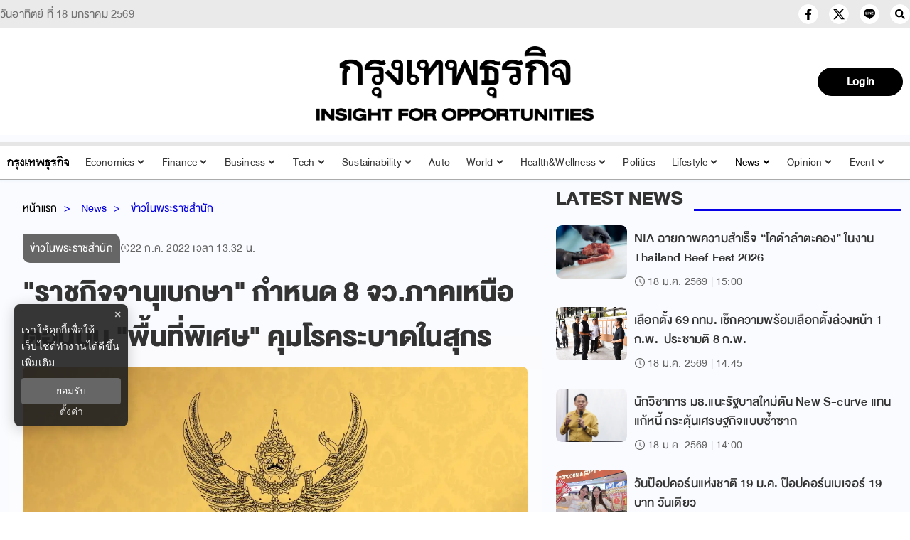

--- FILE ---
content_type: text/html; charset=utf-8
request_url: https://www.bangkokbiznews.com/news/1016910
body_size: 22757
content:
<!DOCTYPE html><html lang="th"><head><meta charSet="utf-8"/><meta name="viewport" content="width=device-width, initial-scale=1" class="jsx-2f2eeafbcfa86fa"/><title>&quot;ราชกิจจานุเบกษา&quot; กำหนด 8 จว.ภาคเหนือตอนบน &quot;พื้นที่พิเศษ&quot; คุมโรคระบาดในสุกร</title><meta name="robots" content="index,follow"/><meta name="googlebot" content="index,follow"/><meta name="description" content="&quot;ราชกิจจานุเบกษา&quot; ประกาศ กรมปศุสัตว์กำหนด &quot;พื้นที่พิเศษ&quot; ป้องกันและควบคุมโรคระบาดใน &quot;สุกร&quot; ภายในพื้นที่ภาคเหนือตอนบน"/><meta property="og:title" content="&quot;ราชกิจจานุเบกษา&quot; กำหนด 8 จว.ภาคเหนือตอนบน &quot;พื้นที่พิเศษ&quot; คุมโรคระบาดในสุกร"/><meta property="og:description" content="&quot;ราชกิจจานุเบกษา&quot; ประกาศ กรมปศุสัตว์กำหนด &quot;พื้นที่พิเศษ&quot; ป้องกันและควบคุมโรคระบาดใน &quot;สุกร&quot; ภายในพื้นที่ภาคเหนือตอนบน"/><meta property="og:url" content="https://www.bangkokbiznews.com/news/1016910"/><meta property="og:type" content="article"/><meta property="article:published_time" content="2022-07-22T20:32:00+07:00"/><meta property="article:modified_time" content="2022-07-23T03:42:35+07:00"/><meta property="article:author" content="https://www.facebook.com/bangkokbiznews"/><meta property="article:section" content="News"/><meta property="article:tag" content="เว็บไซต์ราชกิจจานุเบกษา"/><meta property="article:tag" content="ราชกิจจานุเบกษา"/><meta property="article:tag" content="ราชกิจจาฯ"/><meta property="article:tag" content="สุกร"/><meta property="article:tag" content="ปศุสัตว์"/><meta property="article:tag" content="ราชกิจจาฯประกาศ"/><meta property="article:tag" content="เว็บไซต์ราชกิจจานุเบกา"/><meta property="article:tag" content="เปิดราชกิจจาฯ"/><meta property="article:tag" content="ภาคเหนือตอนบน"/><meta property="article:tag" content="ราชกิจจา"/><meta property="article:tag" content="กรมปศุสัตว์"/><meta property="article:tag" content="หมู"/><meta property="article:tag" content="หมูป่า"/><meta property="article:tag" content="อธิบดีกรมปศุสัตว์"/><meta property="article:tag" content="ประกาศราชกิจจาฯ"/><meta property="article:tag" content="โรคระบาดสัตว์"/><meta property="article:tag" content="โรคอหิวาต์แอฟริกาในสุกร"/><meta property="article:tag" content="โรคระบาด"/><meta property="article:tag" content="ประกาศราชกิจจานุเบกษา"/><meta property="article:tag" content="พื้นที่พิเศษ"/><meta property="article:tag" content="กรมปศุสัตว์ กระทรวงเกษตรและสหกรณ์"/><meta property="article:tag" content="กรมปศุสัตว์ สุกร"/><meta property="article:tag" content="โรคอหิวาต์แอฟริกาในสุกร ASF"/><meta property="article:tag" content="โรคลัมปี สกิน ในโค กรมปศุสัตว์"/><meta property="article:tag" content="ซากสุกร หมู"/><meta property="article:tag" content="ซากหมูป่า"/><meta property="article:tag" content="ควบคุมโรคระบาด"/><meta property="article:tag" content="พื้นที่ภาคเหนือตอนบน"/><meta property="og:image" content="https://image.bangkokbiznews.com/uploads/images/md/2022/07/bHZlFokGuErtcWJvFAIL.webp"/><meta property="og:image:alt" content="&quot;ราชกิจจานุเบกษา&quot; กำหนด 8 จว.ภาคเหนือตอนบน &quot;พื้นที่พิเศษ&quot; คุมโรคระบาดในสุกร"/><meta property="og:image:width" content="750"/><meta property="og:image:height" content="422"/><meta property="og:locale" content="th_TH"/><meta property="og:site_name" content="bangkokbiznews"/><meta name="keywords" content="เว็บไซต์ราชกิจจานุเบกษา,ราชกิจจานุเบกษา,ราชกิจจาฯ,สุกร,ปศุสัตว์,ราชกิจจาฯประกาศ,เว็บไซต์ราชกิจจานุเบกา,เปิดราชกิจจาฯ,ภาคเหนือตอนบน,ราชกิจจา,กรมปศุสัตว์,หมู,หมูป่า,อธิบดีกรมปศุสัตว์,ประกาศราชกิจจาฯ,โรคระบาดสัตว์,โรคอหิวาต์แอฟริกาในสุกร,โรคระบาด,ประกาศราชกิจจานุเบกษา,พื้นที่พิเศษ,กรมปศุสัตว์ กระทรวงเกษตรและสหกรณ์,กรมปศุสัตว์ สุกร,โรคอหิวาต์แอฟริกาในสุกร ASF,โรคลัมปี สกิน ในโค กรมปศุสัตว์,ซากสุกร หมู,ซากหมูป่า,ควบคุมโรคระบาด,พื้นที่ภาคเหนือตอนบน"/><link rel="canonical" href="https://www.bangkokbiznews.com/news/1016910"/><meta property="twitter:title" content="&quot;ราชกิจจานุเบกษา&quot; กำหนด 8 จว.ภาคเหนือตอนบน &quot;พื้นที่พิเศษ&quot; คุมโรคระบาดในสุกร"/><meta property="twitter:description" content="&quot;ราชกิจจานุเบกษา&quot; ประกาศ กรมปศุสัตว์กำหนด &quot;พื้นที่พิเศษ&quot; ป้องกันและควบคุมโรคระบาดใน &quot;สุกร&quot; ภายในพื้นที่ภาคเหนือตอนบน"/><meta property="twitter:image" content="https://image.bangkokbiznews.com/uploads/images/md/2022/07/bHZlFokGuErtcWJvFAIL.webp"/><script async="" src="https://pagead2.googlesyndication.com/pagead/js/adsbygoogle.js?client=ca-pub-4916987203850790" crossorigin="anonymous"></script><script async="" type="text/javascript" src="https://securepubads.g.doubleclick.net/tag/js/gpt.js"></script><script type="text/javascript">var googletag = googletag || {}; window.googletag.cmd = googletag.cmd || [];</script><script type="text/javascript">
                __th_page="news";
              </script><script type="application/ld+json">
                {
                  "@context": "https://schema.org",
                  "@type": "WebSite",
                  "name": "bangkokbiznews",
                  "url": "https://www.bangkokbiznews.com/",
                  "description": "\"ราชกิจจานุเบกษา\" ประกาศ กรมปศุสัตว์กำหนด \"พื้นที่พิเศษ\" ป้องกันและควบคุมโรคระบาดใน \"สุกร\" ภายในพื้นที่ภาคเหนือตอนบน",
                  "sameAs": [
                    "https://www.facebook.com/bangkokbiznews",
                    "https://twitter.com/ktnewsonline",
                    "https://www.instagram.com/bangkokbiznews/",
                    "https://www.youtube.com/channel/UCwAoYpzi-LmKhRXlW4bMdBA",
                    "https://line.me/R/ti/p/%40rvb8351i"
                  ],
                  "potentialAction": {
                    "@type": "SearchAction",
                    "target": "https://www.bangkokbiznews.com/search?q={search_term_string}",
                    "query-input": "required name=search_term_string"
                  }
                }
              </script><script type="application/ld+json"> 
                { 
                  "@context": "http://schema.org", 
                  "@type": "WebPage", 
                  "name": "\"ราชกิจจานุเบกษา\" กำหนด 8 จว.ภาคเหนือตอนบน \"พื้นที่พิเศษ\" คุมโรคระบาดในสุกร", 
                  "description": "\"ราชกิจจานุเบกษา\" ประกาศ กรมปศุสัตว์กำหนด \"พื้นที่พิเศษ\" ป้องกันและควบคุมโรคระบาดใน \"สุกร\" ภายในพื้นที่ภาคเหนือตอนบน", 
                  "publisher": { 
                    "@type": "ProfilePage", 
                    "name": "bangkokbiznews" 
                  } 
                } 
              </script><script type="application/ld+json"> 
                { 
                  "@context": "http://schema.org", 
                  "@type": "BreadcrumbList", 
                  "itemListElement": [ 
                    { 
                      "@type": "ListItem", 
                      "position": 1, 
                      "name": "หน้าแรก", 
                      "item": "https://www.bangkokbiznews.com" 
                    }, 
                    { 
                      "@type": "ListItem", 
                      "position": 2, 
                      "name": "News", 
                      "item": "https://www.bangkokbiznews.com/news" 
                    }, 
                    { 
                      "@type": "ListItem", 
                      "position": 3, 
                      "name": "\"ราชกิจจานุเบกษา\" กำหนด 8 จว.ภาคเหนือตอนบน \"พื้นที่พิเศษ\" คุมโรคระบาดในสุกร", 
                      "item": "https://www.bangkokbiznews.com/news/1016910" 
                    } 
                  ] 
                } 
              </script><script type="application/ld+json"> 
                { 
                  "@context": "http://schema.org", 
                  "@type": "NewsArticle", 
                  "mainEntityOfPage": { 
                    "@type": "WebPage", 
                    "@id": "https://www.bangkokbiznews.com/news/1016910" 
                  }, 
                  "headline": "\"ราชกิจจานุเบกษา\" กำหนด 8 จว.ภาคเหนือตอนบน \"พื้นที่พิเศษ\" คุมโรคระบาดในสุกร", 
                  "alternativeHeadline": "\"ราชกิจจานุเบกษา\" กำหนด 8 จว.ภาคเหนือตอนบน \"พื้นที่พิเศษ\" คุมโรคระบาดในสุกร", 
                  "description": "\"ราชกิจจานุเบกษา\" ประกาศ กรมปศุสัตว์กำหนด \"พื้นที่พิเศษ\" ป้องกันและควบคุมโรคระบาดใน \"สุกร\" ภายในพื้นที่ภาคเหนือตอนบน", 
                  "image": "https://image.bangkokbiznews.com/uploads/images/md/2022/07/bHZlFokGuErtcWJvFAIL.webp", 
                  "datePublished": "2022-07-22T20:32:00+07:00",
                  "dateModified": "2022-07-23T03:42:35+07:00",
                  "author": [{"@type":"Person","name":"sirinapa_sam"},{"@type":"Thing","name":"bangkokbiznews","url":"https://www.bangkokbiznews.com"}], 
                  "publisher": { 
                    "@type": "Organization", 
                    "name": "bangkokbiznews", 
                    "logo": { 
                      "@type": "ImageObject", 
                      "url": "https://image.bangkokbiznews.com/static/logo.svg" 
                    } 
                  } 
                } 
              </script><script async="" src="//www.instagram.com/embed.js"></script><meta name="next-head-count" content="62"/><meta charSet="utf-8"/><meta http-equiv="content-language" content="th"/><meta name="theme-color" content="#000"/><meta name="application-name" content="bangkokbiznews"/><meta name="mobile-web-app-capable" content="yes"/><meta name="apple-mobile-web-app-capable" content="yes"/><meta name="apple-mobile-web-app-title" content="bangkokbiznews"/><meta name="apple-mobile-web-app-status-bar-style" content="default"/><meta name="msapplication-TileColor" content="default"/><meta name="msapplication-TileImage" content="https://image.bangkokbiznews.com/images/bangkokbiznews.png"/><meta property="fb:app_id" content="192332974272649"/><meta property="fb:pages" content="135182934814"/><meta property="fb:pages" content="332878095210"/> <meta property="twitter:card" content="summary_large_image"/><meta property="twitter:creator" content="@ktnewsonline"/><meta property="twitter:site" content="https://twitter.com/ktnewsonline"/><link rel="manifest" href="/static/manifest.json"/><link rel="mask-icon" href="https://image.bangkokbiznews.com/images/bangkokbiznews.png" color="#000"/><link rel="shortcut icon" type="image/x-icon" href="https://image.bangkokbiznews.com/images/favicon.ico"/><link rel="apple-touch-icon" sizes="180x180" href="https://image.bangkokbiznews.com/images/apple-touch-icon.png"/><link rel="preconnect" href="https://fonts.googleapis.com"/><link rel="preconnect" href="https://fonts.gstatic.com" crossorigin="true"/><script async="" type="text/javascript">dataLayer = [{"event":"page_metadata","article_author":"sirinapa_sam","article_keyword":["เว็บไซต์ราชกิจจานุเบกษา","ราชกิจจานุเบกษา","ราชกิจจาฯ","สุกร","ปศุสัตว์","ราชกิจจาฯประกาศ","เว็บไซต์ราชกิจจานุเบกา","เปิดราชกิจจาฯ","ภาคเหนือตอนบน","ราชกิจจา","กรมปศุสัตว์","หมู","หมูป่า","อธิบดีกรมปศุสัตว์","ประกาศราชกิจจาฯ","โรคระบาดสัตว์","โรคอหิวาต์แอฟริกาในสุกร","โรคระบาด","ประกาศราชกิจจานุเบกษา","พื้นที่พิเศษ","กรมปศุสัตว์ กระทรวงเกษตรและสหกรณ์","กรมปศุสัตว์ สุกร","โรคอหิวาต์แอฟริกาในสุกร ASF","โรคลัมปี สกิน ในโค กรมปศุสัตว์","ซากสุกร หมู","ซากหมูป่า","ควบคุมโรคระบาด","พื้นที่ภาคเหนือตอนบน"],"article_category":"News","article_sub_category":"ข่าวในพระราชสำนัก","article_create_date":"23 ก.ค. 2565 |  03:42 น.","article_publication_date":"22 ก.ค. 2565 |  20:32 น."}]</script><script type="application/ld+json">
                {
                  "@context": "https://schema.org",
                  "@type": "Organization",
                  "name": "bangkokbiznews",
                  "legalName" : "bangkokbiznews",
                  "alternateName": "bangkokbiznews",
                  "url": "https://www.bangkokbiznews.com",
                  "logo": "https://image.bangkokbiznews.com/static/logo.svg",
                  "foundingDate": "2000",
                  "address": {
                    "@type": "PostalAddress",
                    "streetAddress": "บริษัท กรุงเทพธุรกิจ มีเดีย จำกัด 1858/126 ชั้นที่ 30 ถนนเทพรัตน แขวงบางนาใต้ เขตบางนา",
                    "addressLocality": "กรุงเทพฯ",
                    "addressRegion": "TH",
                    "postalCode": "10260",
                    "addressCountry": "THAILAND"
                  },
                  "sameAs": [
                    "https://www.facebook.com/bangkokbiznews",
                    "https://twitter.com/ktnewsonline",
                    "https://www.instagram.com/bangkokbiznews/",
                    "https://www.youtube.com/channel/UCwAoYpzi-LmKhRXlW4bMdBA",
                    "https://line.me/R/ti/p/%40rvb8351i"
                  ]
                }
              </script><script>window._izq = window._izq || []; window._izq.push(["init"]);</script><script src="https://cdn.izooto.com/scripts/ad8859d7a7e13ec81117a03c945a33c16ce2f8c5.js"></script><img width="99999" height="99999" alt="background-default" title="background-default" class="background-default" style="pointer-events:none;position:absolute;top:0;left:0;width:99vw;height:99vh;max-width:99vw;max-height:99vh" src="[data-uri]"/><link rel="preconnect" href="https://fonts.gstatic.com" crossorigin /><link rel="preload" href="/_next/static/css/6b15380258453299.css" as="style"/><link rel="stylesheet" href="/_next/static/css/6b15380258453299.css" data-n-g=""/><noscript data-n-css=""></noscript><script defer="" nomodule="" src="/_next/static/chunks/polyfills-c67a75d1b6f99dc8.js"></script><script defer="" src="/_next/static/chunks/fea29d9f-34b2cf2551150797.js"></script><script defer="" src="/_next/static/chunks/5d416436.3a9729aab2593ffd.js"></script><script defer="" src="/_next/static/chunks/129-4fd30336f5c8032c.js"></script><script defer="" src="/_next/static/chunks/5914.7811d6ee2a643807.js"></script><script defer="" src="/_next/static/chunks/4706.9b53130755e7cfdd.js"></script><script defer="" src="/_next/static/chunks/6039.13f0b3694d8aef6d.js"></script><script src="/_next/static/chunks/webpack-17fc5cf3de661189.js" defer=""></script><script src="/_next/static/chunks/framework-560765ab0625ba27.js" defer=""></script><script src="/_next/static/chunks/main-fc659d7644a7e2a9.js" defer=""></script><script src="/_next/static/chunks/pages/_app-d5d679b32f315f2f.js" defer=""></script><script src="/_next/static/chunks/5287-a631731c80c9d875.js" defer=""></script><script src="/_next/static/chunks/1033-6f6b26356a51b1b1.js" defer=""></script><script src="/_next/static/chunks/6066-c6eb0e1442a1c1c1.js" defer=""></script><script src="/_next/static/chunks/8764-b00a8fac2d00cb8a.js" defer=""></script><script src="/_next/static/chunks/7851-57fc4888e310f1fc.js" defer=""></script><script src="/_next/static/chunks/2285-bc2cf6767e7dead0.js" defer=""></script><script src="/_next/static/chunks/6613-33661ba843442b1e.js" defer=""></script><script src="/_next/static/chunks/pages/%5Bcid%5D/%5Bid%5D-d4558a8ff686959e.js" defer=""></script><script src="/_next/static/z2IIfvcUNrLQ4mULrb1_c/_buildManifest.js" defer=""></script><script src="/_next/static/z2IIfvcUNrLQ4mULrb1_c/_ssgManifest.js" defer=""></script><style id="__jsx-2f2eeafbcfa86fa">html,body{margin:0px;padding:0px;font-family:"DBHelvethaica",sans-serif;letter-spacing:.2px}p,h2,ul{margin-bottom:0}a{text-decoration:none;color:#000}section{padding:30px 0 0 0}</style><style data-styled="" data-styled-version="5.3.11">.hqeBzT .kawebook{padding-top:15px;}/*!sc*/
.hqeBzT .kawebook strong{font-family:'DBHelvethaica',sans-serif;font-size:16pt;font-weight:500;color:var(--secondary-color);padding:5px;}/*!sc*/
.hqeBzT .kawebook strong:hover{opacity:0.7;}/*!sc*/
.hqeBzT .kawebook span{font-family:'Sarabun',sans-serif;font-size:14px;font-weight:normal;color:var(--secondary-color);font-style:italic;}/*!sc*/
.hqeBzT .footer-wrapper{background-color:var(--black-color);padding:20px 0;width:100%;height:100%;}/*!sc*/
.hqeBzT .footer-wrapper .grid-wrapper{display:grid;grid-template-columns:repeat(3,1fr);grid-gap:0px;}/*!sc*/
.hqeBzT .footer-wrapper .grid-wrapper .block-1,.hqeBzT .footer-wrapper .grid-wrapper .block-2,.hqeBzT .footer-wrapper .grid-wrapper .block-3{padding:0 20px;}/*!sc*/
.hqeBzT .footer-wrapper .grid-wrapper .block-2{border-left:var(--border-default);border-right:var(--border-default);border-color:rgba(172,172,172,0.3);}/*!sc*/
@media (max-width:767px){.hqeBzT .footer-wrapper .grid-wrapper .block-2{border:none;}}/*!sc*/
@media (max-width:769px){.hqeBzT .footer-wrapper .grid-wrapper .block-1,.hqeBzT .footer-wrapper .grid-wrapper .block-2,.hqeBzT .footer-wrapper .grid-wrapper .block-3{padding:10px;}}/*!sc*/
@media (max-width:767px){.hqeBzT .footer-wrapper .grid-wrapper{grid-template-columns:1fr;}.hqeBzT .footer-wrapper .grid-wrapper .block-1,.hqeBzT .footer-wrapper .grid-wrapper .block-2,.hqeBzT .footer-wrapper .grid-wrapper .block-3{padding:10px;}}/*!sc*/
.hqeBzT .footer-wrapper .footer-title{font-size:20pt;font-weight:400;position:relative;margin:0 0 10px;text-transform:uppercase;color:#f8f8f8;padding-top:8px;}/*!sc*/
.hqeBzT .footer-wrapper .footer-sale p{font-weight:200;font-size:16pt;line-height:1.15;color:var(--secondary-color);}/*!sc*/
.hqeBzT .footer-wrapper .footer-sale p strong{color:#f8f8f8;font-size:16pt;font-weight:400;}/*!sc*/
.hqeBzT .footer-wrapper .footer-category{display:grid;grid-template-columns:repeat(3,1fr);}/*!sc*/
.hqeBzT .footer-wrapper .footer-category a{cursor:pointer;-webkit-text-decoration:none;text-decoration:none;color:var(--secondary-color);font-weight:200;font-size:16pt;line-height:1.15;padding:5px;}/*!sc*/
.hqeBzT .footer-wrapper .footer-category a:hover{opacity:0.7;}/*!sc*/
@media (max-width:769px){.hqeBzT .footer-wrapper .footer-category{grid-template-columns:repeat(2,1fr);}}/*!sc*/
.hqeBzT .footer-wrapper .sonp{display:block;text-align:center;padding-top:40px;}/*!sc*/
.hqeBzT .copyright{background:var(--secondary-color);position:relative;z-index:1;}/*!sc*/
.hqeBzT .copyright span{color:var(--black-color);font-size:16pt;font-weight:400;padding:5px 0;display:block;text-align:center;}/*!sc*/
data-styled.g5[id="sc-dcJsrY"]{content:"hqeBzT,"}/*!sc*/
.kbLmJb{position:relative;display:block;padding:8px 0 8px 16px;}/*!sc*/
@media (max-width:768px){.kbLmJb{padding:0;}}/*!sc*/
.kbLmJb:hover .menu-list{display:-webkit-box;display:-webkit-flex;display:-ms-flexbox;display:flex;}/*!sc*/
.kbLmJb:hover .btn-login svg{color:#ffffffba;}/*!sc*/
.kbLmJb .btn-login{cursor:pointer;display:-webkit-box;display:-webkit-flex;display:-ms-flexbox;display:flex;-webkit-box-pack:center;-webkit-justify-content:center;-ms-flex-pack:center;justify-content:center;-webkit-align-items:center;-webkit-box-align:center;-ms-flex-align:center;align-items:center;background:transparent;padding:0;border:none;border-radius:50px;}/*!sc*/
.kbLmJb .btn-login.login{border:2px solid var(--text-color);-webkit-filter:drop-shadow(0px 0px 3px rgba(0,0,0,0.08)) drop-shadow(0px 2px 3px rgba(0,0,0,0.16));filter:drop-shadow(0px 0px 3px rgba(0,0,0,0.08)) drop-shadow(0px 2px 3px rgba(0,0,0,0.16));}/*!sc*/
.kbLmJb .btn-login svg{color:var(--text-color);}/*!sc*/
@media (max-width:690px){.kbLmJb .btn-login svg{height:24px;width:24px;}}/*!sc*/
.kbLmJb .info{font-size:12px;font-weight:300;display:-webkit-box;display:-webkit-flex;display:-ms-flexbox;display:flex;-webkit-box-pack:start;-webkit-justify-content:flex-start;-ms-flex-pack:start;justify-content:flex-start;-webkit-align-items:flex-start;-webkit-box-align:flex-start;-ms-flex-align:flex-start;align-items:flex-start;-webkit-flex-direction:column;-ms-flex-direction:column;flex-direction:column;}/*!sc*/
.kbLmJb .info .username,.kbLmJb .info .email{width:150px;font-size:14px;font-weight:400;text-transform:capitalize;padding:5px;margin:0;}/*!sc*/
.kbLmJb .menu-list{z-index:100 !important;display:none;position:absolute;top:50px;right:0;background-color:#ffffff;box-shadow:1px 0px 10px 0px var(--primary-color);width:-webkit-max-content;width:-moz-max-content;width:max-content;-webkit-flex-direction:column;-ms-flex-direction:column;flex-direction:column;border-radius:5px;margin:0;padding:10px !important;}/*!sc*/
.kbLmJb .menu-list:before{content:'';position:absolute;top:-8px;right:0px;width:0;height:0;border-left:15px solid transparent;border-right:15px solid transparent;border-bottom:15px solid white;}/*!sc*/
@media (max-width:767px){.kbLmJb .menu-list{left:auto;right:10px;top:47px;}.kbLmJb .menu-list:before{top:-5px;right:10px;left:auto;}}/*!sc*/
.kbLmJb .menu-list .list-item{width:100%;margin:0;}/*!sc*/
.kbLmJb .menu-list .list-item a{display:-webkit-box;display:-webkit-flex;display:-ms-flexbox;display:flex;-webkit-box-pack:start;-webkit-justify-content:flex-start;-ms-flex-pack:start;justify-content:flex-start;-webkit-align-items:center;-webkit-box-align:center;-ms-flex-align:center;align-items:center;}/*!sc*/
.kbLmJb .menu-list .list-item a svg{margin-right:5px;}/*!sc*/
.kbLmJb .menu-list svg{color:var(--primary-color);font-weight:700;margin-left:5px;margin-bottom:2px;-webkit-transition:all 3ms ease-in;transition:all 3ms ease-in;}/*!sc*/
.kbLmJb .menu-list li{cursor:pointer;width:100%;display:-webkit-box;display:-webkit-flex;display:-ms-flexbox;display:flex;-webkit-box-pack:start;-webkit-justify-content:flex-start;-ms-flex-pack:start;justify-content:flex-start;-webkit-align-items:center;-webkit-box-align:center;-ms-flex-align:center;align-items:center;font-size:14px;font-weight:500;margin:0;padding:8px;font-family:'DBHelvethaica',sans-serif;gap:5px;z-index:2;border-radius:5px;}/*!sc*/
.kbLmJb .menu-list li p{padding:0;margin:0;color:var(--primary-color);}/*!sc*/
.kbLmJb .menu-list li:hover{box-shadow:1px 0px 10px 0px rgba(237,26,59,0.3);background-color:var(--primary-color);}/*!sc*/
.kbLmJb .menu-list li:hover p,.kbLmJb .menu-list li:hover svg{color:#fff;}/*!sc*/
data-styled.g6[id="sc-iGgWBj"]{content:"kbLmJb,"}/*!sc*/
.hnCksa{position:relative;background-color:#000000ff;display:-webkit-box;display:-webkit-flex;display:-ms-flexbox;display:flex;-webkit-box-pack:center;-webkit-justify-content:center;-ms-flex-pack:center;justify-content:center;-webkit-align-items:center;-webkit-box-align:center;-ms-flex-align:center;align-items:center;padding:5px 20px;border-radius:50px;cursor:pointer;border:1px solid #000000ff;color:var(--white-color);font-weight:600;font-size:22px;width:120px;height:40px;}/*!sc*/
.hnCksa:hover{opacity:0.8;}/*!sc*/
.hnCksa .image-user{overflow:hidden;margin:0px;padding:0px;border-radius:50px;object-fit:cover;min-width:25px;width:25px;height:25px;border-radius:50px;}/*!sc*/
.hnCksa .flex-center{display:-webkit-box;display:-webkit-flex;display:-ms-flexbox;display:flex;-webkit-box-pack:center;-webkit-justify-content:center;-ms-flex-pack:center;justify-content:center;-webkit-align-items:center;-webkit-box-align:center;-ms-flex-align:center;align-items:center;}/*!sc*/
.hnCksa .username{font-size:14px;font-weight:400;text-transform:capitalize;padding:0px;margin-left:10px;}/*!sc*/
.hnCksa.--blue{background-color:#000000ff;color:#fff;}/*!sc*/
data-styled.g9[id="sc-imWYAI"]{content:"hnCksa,"}/*!sc*/
.coHJVe{display:-webkit-box;display:-webkit-flex;display:-ms-flexbox;display:flex;-webkit-box-pack:end;-webkit-justify-content:flex-end;-ms-flex-pack:end;justify-content:flex-end;-webkit-align-items:center;-webkit-box-align:center;-ms-flex-align:center;align-items:center;gap:15px;}/*!sc*/
.coHJVe.--mobile{display:block;gap:10px;}/*!sc*/
.coHJVe.--mobile .button-subscribe{margin:5px 0;padding:5px 10px;width:100px;-webkit-box-pack:end;-webkit-justify-content:flex-end;-ms-flex-pack:end;justify-content:flex-end;}/*!sc*/
data-styled.g10[id="sc-jXbUNg"]{content:"coHJVe,"}/*!sc*/
.hlRaOH{display:grid;grid-template-columns:repeat(3,1fr);max-width:1300px;margin:auto;padding:0 10px;}/*!sc*/
.hlRaOH .logo-img{display:-webkit-box;display:-webkit-flex;display:-ms-flexbox;display:flex;-webkit-box-pack:center;-webkit-justify-content:center;-ms-flex-pack:center;justify-content:center;-webkit-align-items:center;-webkit-box-align:center;-ms-flex-align:center;align-items:center;-webkit-flex-direction:column;-ms-flex-direction:column;flex-direction:column;}/*!sc*/
.hlRaOH .logo-header{width:100%;max-width:1280px;min-height:150px;margin:auto;text-align:center;display:-webkit-box;display:-webkit-flex;display:-ms-flexbox;display:flex;-webkit-box-pack:center;-webkit-justify-content:center;-ms-flex-pack:center;justify-content:center;-webkit-align-items:center;-webkit-box-align:center;-ms-flex-align:center;align-items:center;padding:15px 15px 25px;}/*!sc*/
@media (max-width:1024px){.hlRaOH .logo-header{min-height:90px;padding:10px 15px 9px;}}/*!sc*/
.hlRaOH .logo-header h1{margin-bottom:0;}/*!sc*/
.hlRaOH .logo-header a{display:-webkit-box;display:-webkit-flex;display:-ms-flexbox;display:flex;-webkit-box-pack:center;-webkit-justify-content:center;-ms-flex-pack:center;justify-content:center;-webkit-align-items:center;-webkit-box-align:center;-ms-flex-align:center;align-items:center;-webkit-flex-direction:column;-ms-flex-direction:column;flex-direction:column;}/*!sc*/
.hlRaOH .logo-header span{text-indent:1000em;white-space:nowrap;overflow:hidden;display:none !important;position:fixed;width:100%;}/*!sc*/
.hlRaOH .logo-header .ribbon{display:-webkit-box;display:-webkit-flex;display:-ms-flexbox;display:flex;-webkit-align-items:center;-webkit-box-align:center;-ms-flex-align:center;align-items:center;-webkit-box-pack:center;-webkit-justify-content:center;-ms-flex-pack:center;justify-content:center;width:100%;max-width:100%;}/*!sc*/
.hlRaOH .logo-header .ribbon img{width:70px;height:70px;}/*!sc*/
@media (max-width:540px){.hlRaOH .logo-header .ribbon img{width:50px;height:50px;}}/*!sc*/
.hlRaOH .logo-header .logo{display:block;width:420px;max-width:100%;height:auto;}/*!sc*/
@media (max-width:540px){.hlRaOH .logo-header .logo{width:320px;}}/*!sc*/
data-styled.g11[id="sc-dhKdcB"]{content:"hlRaOH,"}/*!sc*/
.gUUwCs.header-desktop{min-height:45px;border-top:6px solid var(--border-gray);border-bottom:1px solid #ababacff;box-shadow:var(--box-shadow-header);background-color:var(--white-color);color:var(--text-color);font-family:'DBHelvethaica',sans-serif;padding:3px 0;position:-webkit-sticky;position:sticky;top:0;z-index:10;}/*!sc*/
.gUUwCs.header-desktop ul{display:-webkit-box;display:-webkit-flex;display:-ms-flexbox;display:flex;-webkit-align-items:baseline;-webkit-box-align:baseline;-ms-flex-align:baseline;align-items:baseline;list-style:none;margin-bottom:0;padding-left:20px;}/*!sc*/
.gUUwCs.header-desktop ul li{margin:5px;font-weight:bold;cursor:pointer;}/*!sc*/
.gUUwCs.header-desktop ul li img{max-height:20px;width:auto;}/*!sc*/
.gUUwCs.header-desktop ul li:hover{color:var(--secondary-gray);}/*!sc*/
.gUUwCs.header-desktop ul li a{color:var(--text-color);-webkit-text-decoration:none;text-decoration:none;}/*!sc*/
.gUUwCs.header-desktop ul li a:hover{color:var(--secondary-gray);}/*!sc*/
.gUUwCs.header-desktop ul li a h2{font-size:inherit;margin-bottom:0;line-height:inherit;}/*!sc*/
@media (max-width:475px){.gUUwCs.header-desktop{min-height:47px;}}/*!sc*/
.gUUwCs.header-desktop ul.--desktop{-webkit-box-pack:justify;-webkit-justify-content:space-between;-ms-flex-pack:justify;justify-content:space-between;padding:0;}/*!sc*/
.gUUwCs.header-desktop ul.--desktop li{position:relative;font-size:20px;font-weight:200;padding:0px 5px;}/*!sc*/
.gUUwCs.header-desktop ul.--desktop li a{font-weight:300;color:var(--text-color);}/*!sc*/
.gUUwCs.header-desktop ul.--desktop li a:hover{color:#959596ff;}/*!sc*/
.gUUwCs.header-desktop ul.--desktop li svg{margin:0 0 2px 2px;}/*!sc*/
.gUUwCs.header-desktop ul.--desktop li.active > a{color:#000000ff;font-weight:300;}/*!sc*/
.gUUwCs.header-desktop ul.--desktop li.active a:hover{border-bottom:none;}/*!sc*/
.gUUwCs.header-desktop ul.--desktop li.active a ul a{color:var(--softblack-color);}/*!sc*/
.gUUwCs.header-desktop ul.--desktop li.active a ul a:hover{color:var(--white-color);}/*!sc*/
@media (max-width:1200px){.gUUwCs.header-desktop ul.--desktop li{font-size:16px;}}/*!sc*/
@media (max-width:1080px){.gUUwCs.header-desktop ul.--desktop{display:none;}}/*!sc*/
.gUUwCs.header-desktop .mobile-menu{display:none;}/*!sc*/
.gUUwCs.header-desktop .mobile-menu.--close{background:transparent;border:none;}/*!sc*/
@media (max-width:1080px){.gUUwCs.header-desktop .mobile-menu{display:block;padding:8px 24px;background-color:#e6e6e6;color:#0600e7;margin:-3px 0;font-size:16px;border:none;outline:none;overflow:unset;}.gUUwCs.header-desktop .mobile-menu svg{margin-bottom:8px;}.gUUwCs.header-desktop .mobile-menu.--close{background-color:#ec1818;color:#fff;}.gUUwCs.header-desktop .mobile-menu.--close:hover{color:#fff;background-color:#2a2a2a;}}/*!sc*/
@media (max-width:1080px){.gUUwCs{display:none;}}/*!sc*/
data-styled.g12[id="sc-kpDqfm"]{content:"gUUwCs,"}/*!sc*/
.hFZDek{width:100%;font-family:'DBHelvethaica',sans-serif;background-color:#fff;color:#000;margin:auto;padding:0px;-webkit-align-items:center;-webkit-box-align:center;-ms-flex-align:center;align-items:center;z-index:25;}/*!sc*/
data-styled.g13[id="sc-dAlyuH"]{content:"hFZDek,"}/*!sc*/
.liKVgY{background-color:#ffff;color:var(--text-color);position:absolute;z-index:1001;top:70px;left:0;width:100%;box-shadow:2px 5px 7px rgba(0,0,0,0.1);}/*!sc*/
.liKVgY.--mobile{width:100%;}/*!sc*/
.liKVgY ul{max-width:1280px;margin:auto;display:-webkit-box;display:-webkit-flex;display:-ms-flexbox;display:flex;-webkit-flex-direction:row;-ms-flex-direction:row;flex-direction:row;-webkit-flex-wrap:wrap;-ms-flex-wrap:wrap;flex-wrap:wrap;padding:5px 0px;}/*!sc*/
.liKVgY ul li a{color:var(--text-color);font-weight:400;font-size:22px;}/*!sc*/
.liKVgY ul.mobile{position:relative;padding:15px;overflow-y:scroll;}/*!sc*/
.liKVgY ul.mobile li{width:100%;margin-bottom:15px;color:#fff;border-bottom:1px solid #1c1c1cff;list-style-type:none;}/*!sc*/
.liKVgY ul.mobile li:hover a{color:#909090;}/*!sc*/
.liKVgY ul.mobile li svg{float:right;background-color:#fff;color:#1c1c1cff;}/*!sc*/
.liKVgY ul.mobile li .expand-sub-mobile ul{display:-webkit-box;display:-webkit-flex;display:-ms-flexbox;display:flex;-webkit-flex-direction:row;-ms-flex-direction:row;flex-direction:row;-webkit-flex-wrap:wrap;-ms-flex-wrap:wrap;flex-wrap:wrap;-webkit-box-pack:start;-webkit-justify-content:flex-start;-ms-flex-pack:start;justify-content:flex-start;margin:0px auto;padding-left:40px;}/*!sc*/
.liKVgY ul.mobile li .expand-sub-mobile ul:hover{color:#2f2f2f;}/*!sc*/
.liKVgY ul.mobile li .expand-sub-mobile ul li{width:auto;padding:3px 15px;border-bottom:none;border-radius:6px;margin:3px 6px;font-weight:400;background-color:var(--primary-color);color:#ffff;list-style-type:none;}/*!sc*/
.liKVgY ul.mobile li .expand-sub-mobile ul li:hover{color:#fff;background:#000;}/*!sc*/
.liKVgY ul.mobile li .expand-sub-mobile ul li:hover a{color:#fff;}/*!sc*/
.liKVgY ul.mobile li .expand-sub-mobile ul li a{color:#fff;font-size:16px;}/*!sc*/
.liKVgY.--hide{display:none;}/*!sc*/
data-styled.g14[id="sc-jlZhew"]{content:"liKVgY,"}/*!sc*/
.jlAfuC{display:none;}/*!sc*/
.jlAfuC .logo-img{display:-webkit-box;display:-webkit-flex;display:-ms-flexbox;display:flex;-webkit-box-pack:center;-webkit-justify-content:center;-ms-flex-pack:center;justify-content:center;-webkit-align-items:center;-webkit-box-align:center;-ms-flex-align:center;align-items:center;-webkit-flex-direction:column;-ms-flex-direction:column;flex-direction:column;}/*!sc*/
.jlAfuC .show-mobile{display:block !important;overflow-x:hidden;}/*!sc*/
@media (min-width:1080px){.jlAfuC .show-mobile{display:none !important;}}/*!sc*/
.jlAfuC .show-mobile #widget-login{padding-left:0;}/*!sc*/
@media (max-width:1080px){.jlAfuC .widget-login-wrapper{overflow:unset;}}/*!sc*/
.jlAfuC .btn-login{margin-top:3px;}/*!sc*/
.jlAfuC .btn-login svg{color:var(--primary-color);}/*!sc*/
.jlAfuC .btn-login svg:hover{color:var(--primary-color);}/*!sc*/
.jlAfuC .body-close{display:-webkit-box;display:-webkit-flex;display:-ms-flexbox;display:flex;-webkit-box-pack:right;-webkit-justify-content:right;-ms-flex-pack:right;justify-content:right;}/*!sc*/
.jlAfuC .--close{border:none;background-color:rgb(255,255,255);font-size:28px;padding:10px;}/*!sc*/
.jlAfuC .--close svg{padding:0 !important;color:var(--secondary-gray) !important;}/*!sc*/
@media (max-width:1080px){.jlAfuC{display:grid;grid-template-columns:1fr 2fr 1fr;grid-template-areas:'block-1 block-2 block-3';position:-webkit-sticky;position:sticky;top:0;width:100vw;background-color:var(--white-color);box-shadow:0px 4px 10px 0px var(--border-gray);-webkit-box-pack:space-around;-webkit-justify-content:space-around;-ms-flex-pack:space-around;justify-content:space-around;-webkit-align-items:center;-webkit-box-align:center;-ms-flex-align:center;align-items:center;z-index:100;min-height:70px;}.jlAfuC .logo{padding-top:5px;width:40vw;max-width:180px;}.jlAfuC .block-1{grid-area:block-1;background:transparent;border:unset;display:-webkit-box;display:-webkit-flex;display:-ms-flexbox;display:flex;-webkit-box-pack:start;-webkit-justify-content:flex-start;-ms-flex-pack:start;justify-content:flex-start;padding-left:10px;}.jlAfuC .block-1 svg{color:var(--secondary-gray);font-size:24px;}.jlAfuC .block-2{grid-area:block-2;display:-webkit-box;display:-webkit-flex;display:-ms-flexbox;display:flex;-webkit-box-pack:center;-webkit-justify-content:center;-ms-flex-pack:center;justify-content:center;-webkit-align-items:center;-webkit-box-align:center;-ms-flex-align:center;align-items:center;}.jlAfuC .block-3{grid-area:block-3;display:-webkit-box;display:-webkit-flex;display:-ms-flexbox;display:flex;-webkit-box-pack:end;-webkit-justify-content:flex-end;-ms-flex-pack:end;justify-content:flex-end;padding-right:5px;-webkit-align-items:center;-webkit-box-align:center;-ms-flex-align:center;align-items:center;}.jlAfuC .block-3 .button-subscribe{background:transparent;border:unset;color:var(--secondary-gray);width:auto;}}/*!sc*/
data-styled.g15[id="sc-cwHptR"]{content:"jlAfuC,"}/*!sc*/
.cqIzXg{display:-webkit-box;display:-webkit-flex;display:-ms-flexbox;display:flex;-webkit-align-items:center;-webkit-box-align:center;-ms-flex-align:center;align-items:center;}/*!sc*/
.cqIzXg #widget-login{margin-left:5px;}/*!sc*/
.cqIzXg a{margin-left:15px;}/*!sc*/
@media (max-width:380px){.cqIzXg a{margin-left:8px;}}/*!sc*/
.cqIzXg a:first-child{margin-left:0px;}/*!sc*/
.cqIzXg .bg-item{display:-webkit-box;display:-webkit-flex;display:-ms-flexbox;display:flex;-webkit-box-pack:center;-webkit-justify-content:center;-ms-flex-pack:center;justify-content:center;-webkit-align-items:center;-webkit-box-align:center;-ms-flex-align:center;align-items:center;width:28px;height:28px;border-radius:100%;background-color:#fff;border:1px solid #fff;}/*!sc*/
.cqIzXg .bg-item:hover{opacity:0.6;}/*!sc*/
.cqIzXg .bg-item.--default,.cqIzXg .bg-item.--search{cursor:pointer;margin-left:15px;}/*!sc*/
@media (max-width:380px){.cqIzXg .bg-item.--default,.cqIzXg .bg-item.--search{margin-left:8px;}}/*!sc*/
.cqIzXg .bg-item.--default svg,.cqIzXg .bg-item.--search svg{color:#000000;}/*!sc*/
.cqIzXg .bg-item.--facebook svg{color:#000000;}/*!sc*/
.cqIzXg .bg-item.--x svg{color:#000000;}/*!sc*/
.cqIzXg .bg-item.--line svg{color:#000000;}/*!sc*/
data-styled.g17[id="sc-cPiKLX"]{content:"cqIzXg,"}/*!sc*/
.lkErph{position:relative;width:-webkit-fit-content;width:-moz-fit-content;width:fit-content;display:-webkit-box;display:-webkit-flex;display:-ms-flexbox;display:flex;-webkit-flex-wrap:nowrap;-ms-flex-wrap:nowrap;flex-wrap:nowrap;padding:5px 0;background-color:var(--quaternary-color);border-radius:50px;}/*!sc*/
.lkErph::-webkit-scrollbar{height:4px;background-color:#f5f5f58a;}/*!sc*/
.lkErph::-webkit-scrollbar-track{border-radius:10px;background-color:#f5f5f58a;}/*!sc*/
.lkErph::-webkit-scrollbar-thumb{background:var(--secondary-color);border-radius:10px;}/*!sc*/
@media (max-width:690px){.lkErph{width:40%;-webkit-box-pack:center;-webkit-justify-content:center;-ms-flex-pack:center;justify-content:center;}}/*!sc*/
.lkErph .selected img{border:2px solid #000;}/*!sc*/
.lkErph .unselected{opacity:0.5;}/*!sc*/
.lkErph .lang-item{padding:0 8px;display:-webkit-box;display:-webkit-flex;display:-ms-flexbox;display:flex;-webkit-box-pack:center;-webkit-justify-content:center;-ms-flex-pack:center;justify-content:center;-webkit-align-items:center;-webkit-box-align:center;-ms-flex-align:center;align-items:center;-webkit-flex-direction:column;-ms-flex-direction:column;flex-direction:column;cursor:pointer;}/*!sc*/
.lkErph .lang-item img{width:40px;height:40px;border-radius:50%;}/*!sc*/
@media (max-width:690px){.lkErph .lang-item img{width:35px;height:35px;}}/*!sc*/
@media (max-width:475px){.lkErph .lang-item img{width:25px;height:25px;}}/*!sc*/
@media (max-width:375px){.lkErph .lang-item img{width:20px;height:20px;}}/*!sc*/
.lkErph .lang-item .text{font-size:0.65rem;padding-top:4px;}/*!sc*/
.lkErph .lang-item:hover{opacity:0.8;}/*!sc*/
@media (max-width:767px){.lkErph .lang-item{padding:0 5px;}}/*!sc*/
data-styled.g18[id="sc-dLMFU"]{content:"lkErph,"}/*!sc*/
@media (max-width:690px){.Ulunn .mobile-only{display:block;max-width:90vw !important;}.Ulunn .desktop-only{display:none;}}/*!sc*/
@media (min-width:691px){.Ulunn .mobile-only{display:none;}.Ulunn .desktop-only{display:block;}}/*!sc*/
.Ulunn .article-wrapper{display:grid;grid-template-columns:750px 1fr;grid-gap:20px;}/*!sc*/
.Ulunn .article-wrapper .block-1{background:linear-gradient(0deg,rgba(255,255,255,1) 70%,rgba(255,255,255,0) 100%);padding:20px;}/*!sc*/
.Ulunn .article-wrapper .block-1 .article-title{margin:10px 0;font-size:55px;font-family:'DBHelvethaicaXBd',sans-serif !important;line-height:1.15;font-weight:500;color:var(--primary-gray);-webkit-line-clamp:initial;}/*!sc*/
@media (max-width:767px){.Ulunn .article-wrapper .block-1 .article-title{font-size:30pt;text-align:center;}}/*!sc*/
.Ulunn .article-wrapper .mt-3{margin-top:1.5rem;}/*!sc*/
.Ulunn .article-wrapper .block-2 .widget-heading .heading{font-weight:400;color:var(--primary-gray);background-color:var(--background-color);}/*!sc*/
.Ulunn .article-wrapper .block-2 ul.block-list{margin-top:20px;list-style-type:none;padding:0;}/*!sc*/
.Ulunn .article-wrapper .block-2 ul.block-list li{margin-bottom:20px;}/*!sc*/
.Ulunn .article-wrapper .block-2 ul.block-list li .card-h-thumb,.Ulunn .article-wrapper .block-2 ul.block-list li .card-h-thumb img{border-radius:8px;}/*!sc*/
.Ulunn .article-wrapper .block-2 ul.block-list li .card-h-content-title{font-size:18pt;line-height:1.15;font-weight:400;color:var(--primary-gray);}/*!sc*/
@media (max-width:768px){.Ulunn .article-wrapper{grid-template-columns:1fr;}.Ulunn .article-wrapper .block-1{padding:10px;}}/*!sc*/
.Ulunn .content-blurb{background-color:var(--blockquote-color);border:1px solid var(--border-blue);box-shadow:0 0 5px 0 var(--border-blue);border-radius:5px;font-family:'DBHelvethaicaXBd',sans-serif;font-size:22pt;line-height:1.15;font-weight:500;padding:20px;margin:30px 0;color:var(--secondary-blue);}/*!sc*/
.Ulunn .content-blurb blockquote{margin:0;}/*!sc*/
.Ulunn .content-detail{font-weight:300;margin-bottom:15px;line-height:1.85;word-break:break-word;color:var(--text-color);}/*!sc*/
.Ulunn .content-detail p{margin:25px auto;}/*!sc*/
.Ulunn .content-detail h2{position:relative;display:block;margin:auto;font-size:20pt;font-weight:500;color:var(--secondary-blue);padding:15px 0;line-height:1.85;margin-left:15px;}/*!sc*/
@media (max-width:475px){.Ulunn .content-detail h2{padding-left:5px;}}/*!sc*/
.Ulunn .content-detail h2::before{content:'';display:block;width:8px;height:8px;background-color:var(--secondary-blue);border-radius:50%;position:absolute;top:40px;left:-20px;-webkit-transform:translateY(-50%);-ms-transform:translateY(-50%);transform:translateY(-50%);}/*!sc*/
@media (max-width:768px){.Ulunn .content-detail h2::before{left:-17px;}}/*!sc*/
@media (max-width:690px){.Ulunn .content-detail h2::before{left:-15px;}}/*!sc*/
@media (max-width:475px){.Ulunn .content-detail h2::before{left:-10px;}}/*!sc*/
.Ulunn .content-detail p,.Ulunn .content-detail strong,.Ulunn .content-detail span,.Ulunn .content-detail em,.Ulunn .content-detail a,.Ulunn .content-detail h1,.Ulunn .content-detail h3,.Ulunn .content-detail h4,.Ulunn .content-detail h5,.Ulunn .content-detail ul,.Ulunn .content-detail li{color:var(--text-color);font-size:18px !important;font-family:'Sarabun',sans-serif !important;}/*!sc*/
.Ulunn .content-detail li{max-width:800px;}/*!sc*/
@media (max-width:475px){.Ulunn .content-detail li{max-width:300px;}}/*!sc*/
.Ulunn .content-detail strong{font-weight:700;}/*!sc*/
.Ulunn .content-detail img{width:100% !important;max-width:800px !important;}/*!sc*/
.Ulunn .content-detail blockquote > p,.Ulunn .content-detail blockquote > span,.Ulunn .content-detail blockquote > strong,.Ulunn .content-detail blockquote > ul{background:aliceblue;color:#4242b3 !important;padding:30px;margin:10px;border-left:5px solid #479be4;font-style:italic;font-weight:400;}/*!sc*/
@media (max-width:768px){.Ulunn .content-detail blockquote > p,.Ulunn .content-detail blockquote > span,.Ulunn .content-detail blockquote > strong,.Ulunn .content-detail blockquote > ul{padding:15px 20px;}}/*!sc*/
.Ulunn .content-detail blockquote > p span,.Ulunn .content-detail blockquote > p strong{color:#4242b3 !important;font-size:20px !important;}/*!sc*/
.Ulunn .content-detail blockquote > ul{padding-left:40px;}/*!sc*/
@media (max-width:768px){.Ulunn .content-detail blockquote > ul{padding-left:40px;}}/*!sc*/
.Ulunn .content-detail p span img{width:100%;margin:15px auto;display:block;max-width:800px !important;}/*!sc*/
@media (max-width:767px){.Ulunn .content-detail p span img{width:100% !important;height:auto !important;}}/*!sc*/
.Ulunn .content-detail p img{display:block;height:auto !important;width:auto !important;margin:10px auto !important;max-width:100% !important;max-height:600px !important;}/*!sc*/
.Ulunn .content-detail p > picture > img{display:block;height:auto !important;width:auto !important;margin:10px auto !important;max-width:100% !important;max-height:600px !important;}/*!sc*/
.Ulunn .content-detail a{color:#2980b9 !important;}/*!sc*/
.Ulunn .content-detail a span{color:#2980b9 !important;}/*!sc*/
.Ulunn .content-detail a:hover{color:#185985 !important;}/*!sc*/
.Ulunn .content-detail a:hover span{color:#185985 !important;}/*!sc*/
.Ulunn .content-detail iframe{display:block;position:relative !important;margin:20px auto !important;min-height:480px;}/*!sc*/
@media (max-width:540px){.Ulunn .content-detail iframe{min-height:200px;}}/*!sc*/
.Ulunn .content-detail picture span{position:relative;background-color:$main-color;border-radius:0px 0px 10px 10px;color:#fff;display:block;width:100%;padding:5px 10px;padding-right:25px !important;font-size:14px;margin:-10px auto 15px 0px;line-height:1.6;}/*!sc*/
.Ulunn .content-detail .image-caption{font-weight:400;font-size:13px !important;font-style:italic;-webkit-letter-spacing:0.25px;-moz-letter-spacing:0.25px;-ms-letter-spacing:0.25px;letter-spacing:0.25px;}/*!sc*/
.Ulunn .content-detail div[style='position:relative;padding-bottom:56.25%;height:0;overflow:hidden;'] > iframe{display:block;position:relative !important;margin:20px auto !important;max-width:100% !important;height:420px;}/*!sc*/
@media (max-width:767px){.Ulunn .content-detail div[style='position:relative;padding-bottom:56.25%;height:0;overflow:hidden;'] > iframe{height:210px !important;}}/*!sc*/
.Ulunn .content-detail div[style='position:relative;padding-bottom:56.25%;height:0;overflow:hidden;']{height:420px !important;margin:20px auto;}/*!sc*/
@media (max-width:767px){.Ulunn .content-detail div[style='position:relative;padding-bottom:56.25%;height:0;overflow:hidden;']{height:210px !important;}}/*!sc*/
.Ulunn .related-news-desktop{width:420px;margin:auto;min-height:unset;max-width:100%;}/*!sc*/
@media (max-width:767px){.Ulunn .related-news-desktop{width:unset;}}/*!sc*/
data-styled.g22[id="sc-gFqAkR"]{content:"Ulunn,"}/*!sc*/
.dMZwDW{cursor:pointer;position:relative;text-align:center;background-color:#fff;width:-webkit-fit-content;width:-moz-fit-content;width:fit-content;display:-webkit-box;display:-webkit-flex;display:-ms-flexbox;display:flex;-webkit-box-pack:center;-webkit-justify-content:center;-ms-flex-pack:center;justify-content:center;-webkit-align-items:center;-webkit-box-align:center;-ms-flex-align:center;align-items:center;max-width:50px;opacity:1;-webkit-transition:all 0.3s ease-in-out;transition:all 0.3s ease-in-out;background-color:rgba(31,41,154,0.1);border-radius:50%;padding:10px;height:-webkit-fit-content;height:-moz-fit-content;height:fit-content;}/*!sc*/
.dMZwDW svg{cursor:pointer;font-size:26px;}/*!sc*/
@media (max-width:768px){.dMZwDW svg{font-size:20px;}}/*!sc*/
.dMZwDW .disable-button{pointer-events:none;}/*!sc*/
.dMZwDW .share-popup{position:absolute;background:white;border-radius:5px;box-shadow:rgba(0,0,0,0.15) 0px 2px 21.38px,rgba(0,0,0,0.19) 0px 32px 64px;opacity:1;width:352px;max-width:352px;max-height:calc(100vh - 216px);min-height:120px;top:-5px;left:auto;right:45px;-webkit-transition:all 0.4s ease 0s;transition:all 0.4s ease 0s;}/*!sc*/
@media (max-width:768px){.dMZwDW .share-popup{top:55px;left:-25px;right:0;-webkit-transform:translate(-80%,0);-ms-transform:translate(-80%,0);transform:translate(-80%,0);width:280px;max-width:280px;}}/*!sc*/
.dMZwDW .share-popup::before{content:'';position:absolute;top:10px;left:100%;right:10px;width:0;height:0;-webkit-transform:rotate(180deg);-ms-transform:rotate(180deg);transform:rotate(180deg);border-top:10px solid transparent;border-bottom:10px solid transparent;border-right:10px solid #fff;}/*!sc*/
@media (max-width:768px){.dMZwDW .share-popup::before{position:absolute;top:-10px;left:auto;right:8px;width:0;height:0;border-top:10px solid transparent;border-bottom:10px solid transparent;border-right:10px solid #fff;-webkit-transform:rotate(90deg) translate(-50% ,0);-ms-transform:rotate(90deg) translate(-50% ,0);transform:rotate(90deg) translate(-50% ,0);}}/*!sc*/
.dMZwDW .share-popup .close{position:absolute;top:5px;right:10px;padding:5px;cursor:pointer;color:var(--text-color);}/*!sc*/
.dMZwDW .share-popup .share-detail{padding:15px;border-bottom:1px solid #b3b3b3;}/*!sc*/
.dMZwDW .share-popup .share-detail .share.bar{display:-webkit-box;display:-webkit-flex;display:-ms-flexbox;display:flex;-webkit-box-pack:justify;-webkit-justify-content:space-between;-ms-flex-pack:justify;justify-content:space-between;font-size:20px;}/*!sc*/
@media (max-width:768px){.dMZwDW .share-popup .share-detail .share.bar .close{font-size:28px;}}/*!sc*/
.dMZwDW .share-popup .share-detail .share.header{display:-webkit-box;display:-webkit-flex;display:-ms-flexbox;display:flex;-webkit-box-pack:space-evenly;-webkit-justify-content:space-evenly;-ms-flex-pack:space-evenly;justify-content:space-evenly;margin-top:4px;}/*!sc*/
.dMZwDW .share-popup .share-detail .share.header .share.header-title{display:-webkit-box;display:-webkit-flex;display:-ms-flexbox;display:flex;-webkit-flex-direction:column;-ms-flex-direction:column;flex-direction:column;-webkit-box-flex:1;-webkit-flex-grow:1;-ms-flex-positive:1;flex-grow:1;margin-right:16px;}/*!sc*/
.dMZwDW .share-popup .share-detail .share.header .share.header-attribution{font-size:18px;font-weight:400;color:var(--primary-color);text-align:left;}/*!sc*/
.dMZwDW .share-popup .share-detail .share.header .share.header-abstract{font-size:18px;line-height:1.45;font-weight:600;margin-top:4px;overflow:hidden;text-overflow:ellipsis;display:-webkit-box;-webkit-box-orient:vertical;-webkit-line-clamp:3;text-align:left;}/*!sc*/
.dMZwDW .share-popup .share-detail .share.header .share.header-image{-webkit-flex-shrink:0;-ms-flex-negative:0;flex-shrink:0;}/*!sc*/
.dMZwDW .share-popup .share-detail .share.header .share.header-image img{border-radius:4px;width:76px;height:76px;object-fit:cover;}/*!sc*/
.dMZwDW .share.grid{display:grid;grid-template-columns:1fr 1fr 1fr 1fr;}/*!sc*/
.dMZwDW .share.item{display:-webkit-box;display:-webkit-flex;display:-ms-flexbox;display:flex;-webkit-flex-direction:column;-ms-flex-direction:column;flex-direction:column;-webkit-align-items:center;-webkit-box-align:center;-ms-flex-align:center;align-items:center;-webkit-box-pack:center;-webkit-justify-content:center;-ms-flex-pack:center;justify-content:center;height:70px;gap:4px;}/*!sc*/
.dMZwDW .share.item .--line circle,.dMZwDW .share.item .--email circle,.dMZwDW .share.item .--facebook circle{fill:var(--black-color);}/*!sc*/
.dMZwDW .share.item .--X button{display:-webkit-box;display:-webkit-flex;display:-ms-flexbox;display:flex;-webkit-align-items:start;-webkit-box-align:start;-ms-flex-align:start;align-items:start;height:43px;}/*!sc*/
.dMZwDW .share.item label{font-size:16px;font-weight:400;white-space:nowrap;}/*!sc*/
.dMZwDW .x-sticky-wrapper{width:36px;height:36px;background-color:#000;display:-webkit-box;display:-webkit-flex;display:-ms-flexbox;display:flex;-webkit-align-items:center;-webkit-box-align:center;-ms-flex-align:center;align-items:center;-webkit-box-pack:center;-webkit-justify-content:center;-ms-flex-pack:center;justify-content:center;border-radius:50%;}/*!sc*/
.dMZwDW .x-sticky-wrapper svg{color:#fff;font-size:18px;}/*!sc*/
data-styled.g23[id="sc-ikkxIA"]{content:"dMZwDW,"}/*!sc*/
.DAIuN{position:relative;display:-webkit-box;display:-webkit-flex;display:-ms-flexbox;display:flex;cursor:pointer;padding-left:12px;background-color:var(--quaternary-color);border-radius:10px;padding:10px;}/*!sc*/
.DAIuN .text{width:-webkit-fit-content;width:-moz-fit-content;width:fit-content;font-size:0.8125rem;font-weight:600;color:#fff;}/*!sc*/
@media (max-width:768px){.DAIuN .text{width:70%;}}/*!sc*/
@media (max-width:768px){.DAIuN{width:100%;max-width:80px;margin-right:10px;gap:2px;}}/*!sc*/
data-styled.g24[id="sc-dAbbOL"]{content:"DAIuN,"}/*!sc*/
.iyjRjO{position:relative;text-align:center;background-color:#fff;width:-webkit-fit-content;width:-moz-fit-content;width:fit-content;opacity:1;-webkit-transition:all 0.3s ease-in-out;transition:all 0.3s ease-in-out;width:100%;}/*!sc*/
@media (max-width:690px){.iyjRjO{width:60%;}}/*!sc*/
.iyjRjO.is-open{border-radius:unset;border-top-left-radius:5px;border-bottom-left-radius:0;border-bottom-right-radius:0;border-top-right-radius:0;}/*!sc*/
.iyjRjO .sound-placeholder-title{position:absolute;right:-123px;top:14px;-webkit-transition:all 0.3s ease-in-out;transition:all 0.3s ease-in-out;}/*!sc*/
@media (max-width:768px){.iyjRjO .sound-placeholder-title{left:-123px;right:unset;}}/*!sc*/
.iyjRjO .sound-placeholder-title.disable-placeholder{opacity:0 !important;}/*!sc*/
.iyjRjO .sound-placeholder-title.disable-placeholder::before{content:'';opacity:0 !important;}/*!sc*/
.iyjRjO .sound-placeholder-title.active-placeholder{background-color:var(--quaternary-color);padding:2px 10px;border-radius:5px;opacity:1;}/*!sc*/
.iyjRjO .sound-placeholder-title.active-placeholder::before{content:'';opacity:1;position:absolute;top:4px;left:-10px;width:0;height:0;border-top:10px solid transparent;border-bottom:10px solid transparent;border-right:10px solid var(--quaternary-color);}/*!sc*/
@media (max-width:768px){.iyjRjO .sound-placeholder-title.active-placeholder::before{right:-10px;left:unset;width:0;height:0;border-style:solid;border-width:10px 0 10px 10px;border-color:transparent transparent transparent var(--quaternary-color);}}/*!sc*/
.iyjRjO .sound-placeholder-title label{color:#fff;font-size:16px;font-weight:300;}/*!sc*/
.iyjRjO .btn-main-bottom{display:-webkit-box;display:-webkit-flex;display:-ms-flexbox;display:flex;-webkit-box-pack:center;-webkit-justify-content:center;-ms-flex-pack:center;justify-content:center;-webkit-align-items:center;-webkit-box-align:center;-ms-flex-align:center;align-items:center;gap:10px;width:40px;height:40px;margin:0 5px;border-radius:50px;}/*!sc*/
@media (max-width:475px){.iyjRjO .btn-main-bottom{width:30px;height:30px;margin:0;}}/*!sc*/
.iyjRjO .disable-button{cursor:crosshair;pointer-events:none;opacity:0.7;}/*!sc*/
.iyjRjO .audio-group{display:-webkit-box;display:-webkit-flex;display:-ms-flexbox;display:flex;width:100%;-webkit-flex-direction:column;-ms-flex-direction:column;flex-direction:column;}/*!sc*/
.iyjRjO .audio-group .share.header{position:absolute;top:-15px;right:-10px;}/*!sc*/
.iyjRjO .audio-group .share.header .share.header-image{-webkit-flex-shrink:0;-ms-flex-negative:0;flex-shrink:0;}/*!sc*/
.iyjRjO .audio-group .share.header .share.header-image .resolution-image{position:relative;border-radius:50%;width:40px;height:40px;margin:auto;}/*!sc*/
@media (max-width:690px){.iyjRjO .audio-group .share.header .share.header-image .resolution-image{width:40px;height:40px;}}/*!sc*/
.iyjRjO .audio-group .share.header .share.header-image .resolution-image::before{content:'';position:absolute;top:50%;left:50%;-webkit-transform:translate(-50%,-50%);-ms-transform:translate(-50%,-50%);transform:translate(-50%,-50%);width:15px;height:15px;border-radius:50%;background-color:#fff;}/*!sc*/
.iyjRjO .audio-group .share.header .share.header-image img{border-radius:50%;width:40px;height:40px;object-fit:cover;}/*!sc*/
.iyjRjO .status-wrapper{display:block;width:80px;position:relative;}/*!sc*/
.iyjRjO .status-wrapper .line-wrapper{width:100%;height:5px;background-color:var(--quaternary-color);}/*!sc*/
@media (max-width:767px){.iyjRjO .status-wrapper{width:30%;margin:0 5px;}}/*!sc*/
.iyjRjO .audio-status{color:var(--primary-gray);font-weight:400;font-size:10pt;padding-top:2px;}/*!sc*/
@media (max-width:767px){.iyjRjO .audio-status{font-size:6pt;}}/*!sc*/
@media (max-width:475px){.iyjRjO .audio-status{font-size:10pt;}}/*!sc*/
.iyjRjO .audio-controls{display:-webkit-box;display:-webkit-flex;display:-ms-flexbox;display:flex;position:relative;-webkit-box-pack:center;-webkit-justify-content:center;-ms-flex-pack:center;justify-content:center;-webkit-align-items:center;-webkit-box-align:center;-ms-flex-align:center;align-items:center;width:100%;gap:15px;}/*!sc*/
@media (min-width:992px){.iyjRjO .audio-controls{-webkit-box-pack:justify;-webkit-justify-content:space-between;-ms-flex-pack:justify;justify-content:space-between;}}/*!sc*/
@media (max-width:992px){.iyjRjO .audio-controls{-webkit-align-items:center;-webkit-box-align:center;-ms-flex-align:center;align-items:center;-webkit-flex-direction:row;-ms-flex-direction:row;flex-direction:row;gap:5px;grid-template-columns:1fr;}}/*!sc*/
.iyjRjO .loading-control{width:100%;grid-template-columns:1fr;display:-webkit-box;display:-webkit-flex;display:-ms-flexbox;display:flex;position:relative;-webkit-box-pack:center;-webkit-justify-content:center;-ms-flex-pack:center;justify-content:center;-webkit-align-items:center;-webkit-box-align:center;-ms-flex-align:center;align-items:center;}/*!sc*/
.iyjRjO .loading-control .lds-ring div{top:10%;left:40%;}/*!sc*/
.iyjRjO .btn-play-sound{width:12px;font-size:28px;}/*!sc*/
.iyjRjO .btn-play-sound path{color:var(--primary-color);}/*!sc*/
.iyjRjO .btn-pause-sound{width:12px;font-size:28px;}/*!sc*/
.iyjRjO .switch{position:relative;display:inline-block;width:120px;height:50px;}/*!sc*/
@media (max-width:992px){.iyjRjO .switch{width:120px;margin:unset;}}/*!sc*/
@media (max-width:690px){.iyjRjO .switch{width:70px;height:35px;}}/*!sc*/
.iyjRjO .switch p{margin-top:2px;font-size:12px;}/*!sc*/
.iyjRjO .switch input{opacity:0;width:0;height:0;}/*!sc*/
.iyjRjO .slider{position:absolute;cursor:pointer;top:0;left:0;right:0;bottom:0;background-color:var(--quaternary-color);-webkit-transition:0.4s;-webkit-transition:0.4s;transition:0.4s;border-radius:50px;}/*!sc*/
.iyjRjO .slider:after{position:absolute;content:'Male';top:50%;left:auto;right:10px;-webkit-transform:translate(0%,-50%);-ms-transform:translate(0%,-50%);transform:translate(0%,-50%);color:var(--primary-gray);font-size:12pt;}/*!sc*/
@media (max-width:768px){.iyjRjO .slider:after{font-size:1rem;font-weight:600;right:20%;}}/*!sc*/
@media (max-width:690px){.iyjRjO .slider:after{content:'M';}}/*!sc*/
@media (max-width:380px){.iyjRjO .slider:after{right:10%;}}/*!sc*/
.iyjRjO .slider:before{position:absolute;content:'';height:40px;width:40px;left:5px;bottom:0;top:0;margin:auto 0;-webkit-transition:0.4s;transition:0.4s;box-shadow:0 0px 15px #2020203d;background:white url(https://image.bangkokbiznews.com/images/M12.png);background-repeat:no-repeat;background-position:center;background-size:cover;border:1px solid #000;}/*!sc*/
@media (max-width:690px){.iyjRjO .slider:before{height:35px;margin:0;width:35px;border:1px solid var(--quaternary-color);background-color:#fff;color:var(--quaternary-color);left:0;display:-webkit-box;display:-webkit-flex;display:-ms-flexbox;display:flex;-webkit-align-items:center;-webkit-box-align:center;-ms-flex-align:center;align-items:center;-webkit-box-pack:center;-webkit-justify-content:center;-ms-flex-pack:center;justify-content:center;}}/*!sc*/
.iyjRjO input:focus + .slider{box-shadow:0 0 1px var(--quaternary-color);}/*!sc*/
.iyjRjO input:checked + .slider:after{position:absolute;content:'Female';top:50%;left:35%;-webkit-transform:translate(-50%,-50%);-ms-transform:translate(-50%,-50%);transform:translate(-50%,-50%);color:var(--primary-gray);}/*!sc*/
@media (max-width:690px){.iyjRjO input:checked + .slider:after{content:'F';left:30%;}}/*!sc*/
.iyjRjO input:checked + .slider:before{-webkit-transform:translateX(172%);-ms-transform:translateX(172%);-webkit-transform:translateX(172%);-ms-transform:translateX(172%);transform:translateX(172%);background:white url(https://image.bangkokbiznews.com/images/F12.png);background-repeat:no-repeat;background-position:center;background-size:cover;}/*!sc*/
@media (max-width:768px){.iyjRjO input:checked + .slider:before{-webkit-transform:translateX(170%);-ms-transform:translateX(170%);transform:translateX(170%);}}/*!sc*/
@media (max-width:690px){.iyjRjO input:checked + .slider:before{-webkit-transform:translateX(100%);-ms-transform:translateX(100%);transform:translateX(100%);border-radius:0 50% 50% 0;}}/*!sc*/
@media (max-width:475px){.iyjRjO input:checked + .slider:before{-webkit-transform:translateX(100%);-ms-transform:translateX(100%);transform:translateX(100%);}}/*!sc*/
@media (max-width:370px){.iyjRjO input:checked + .slider:before{-webkit-transform:translateX(90%);-ms-transform:translateX(90%);transform:translateX(90%);}}/*!sc*/
.iyjRjO .slider.round:before{border-radius:50%;}/*!sc*/
@media (max-width:690px){.iyjRjO .slider.round:before{border-radius:50% 0 0 50%;}}/*!sc*/
.iyjRjO svg{cursor:pointer;font-size:26px;}/*!sc*/
@media (max-width:768px){.iyjRjO svg{font-size:24px;}}/*!sc*/
.iyjRjO .z-index99{z-index:99999;}/*!sc*/
.iyjRjO .sound-ui .sound-slice{background-color:#fff;-webkit-transition:all 0.3s ease-in-out;transition:all 0.3s ease-in-out;left:66px;-webkit-transform:translate(0,0);-ms-transform:translate(0,0);transform:translate(0,0);border-bottom-right-radius:5px;border-bottom-left-radius:5px;border-top-right-radius:5px;border-top-left-radius:5px;top:-30px;position:absolute;width:230px;box-shadow:rgba(0,0,0,0.15) 0px 2px 21.38px,rgba(0,0,0,0.19) 0px 32px 64px;padding:5px 0;height:78px;z-index:100;}/*!sc*/
@media (max-width:768px){.iyjRjO .sound-ui .sound-slice{top:55px;left:50%;-webkit-transform:translate(-50%,0);-ms-transform:translate(-50%,0);transform:translate(-50%,0);height:88px;}}/*!sc*/
.iyjRjO .sound-ui .sound-slice::before{content:'';position:absolute;bottom:10px;left:-10px;width:0;height:0;border-top:10px solid transparent;border-bottom:10px solid transparent;border-right:10px solid #fff;}/*!sc*/
@media (max-width:768px){.iyjRjO .sound-ui .sound-slice::before{top:-10px;left:60%;-webkit-transform:rotate(90deg) translate(-50%,0);-ms-transform:rotate(90deg) translate(-50%,0);transform:rotate(90deg) translate(-50%,0);}}/*!sc*/
.iyjRjO .sound-ui .sound-slice.audio-null{top:-0px;height:auto !important;}/*!sc*/
.iyjRjO .sound-ui .sound-slice.loading-mock{height:69px;}/*!sc*/
.iyjRjO .sound-ui .sound-slice .sound-flex{display:-webkit-box;display:-webkit-flex;display:-ms-flexbox;display:flex;-webkit-box-pack:center;-webkit-justify-content:center;-ms-flex-pack:center;justify-content:center;-webkit-align-items:center;-webkit-box-align:center;-ms-flex-align:center;align-items:center;width:100%;}/*!sc*/
.iyjRjO .sound-ui .sound-slice .sound-flex .empty-data{margin-left:-50px;color:var(--quaternary-color);}/*!sc*/
.iyjRjO .sound-ui .sound-slice .sound-close-btn{position:absolute;border-radius:8px;padding:0 5px 5px 5px;margin:-3px 5px 5px 5px;right:0;font-size:16px;}/*!sc*/
@media (max-width:768px){.iyjRjO .sound-ui .sound-slice{right:66px;left:unset;}.iyjRjO .sound-ui .sound-slice .sound-flex{-webkit-flex-direction:row-reverse;-ms-flex-direction:row-reverse;flex-direction:row-reverse;}}/*!sc*/
.iyjRjO .sound-ui .close-sound-ui{opacity:0;}/*!sc*/
.iyjRjO .sound-ui .open-sound-ui{opacity:1;}/*!sc*/
.iyjRjO .ring-wrapper{width:100%;height:100%;max-width:100%;max-height:30px;position:relative;}/*!sc*/
@media (max-width:990px){.iyjRjO .ring-wrapper{max-width:60%;display:-webkit-box;display:-webkit-flex;display:-ms-flexbox;display:flex;-webkit-box-pack:center;-webkit-justify-content:center;-ms-flex-pack:center;justify-content:center;-webkit-align-items:center;-webkit-box-align:center;-ms-flex-align:center;align-items:center;}}/*!sc*/
@media (max-width:690px){.iyjRjO .ring-wrapper{width:80px;}}/*!sc*/
.iyjRjO .ring-group{position:absolute;left:55%;top:50%;-webkit-transform:translate(-55%,-50%);-ms-transform:translate(-55%,-50%);transform:translate(-55%,-50%);}/*!sc*/
@media (max-width:768px){.iyjRjO .ring-group label{font-size:12px;}}/*!sc*/
.iyjRjO .lds-ring{width:100%;display:-webkit-box;display:-webkit-flex;display:-ms-flexbox;display:flex;-webkit-box-pack:center;-webkit-justify-content:center;-ms-flex-pack:center;justify-content:center;-webkit-align-items:center;-webkit-box-align:center;-ms-flex-align:center;align-items:center;left:-60px;position:relative;}/*!sc*/
@media (max-width:768px){.iyjRjO .lds-ring{left:-50px;}}/*!sc*/
@media (max-width:690px){.iyjRjO .lds-ring{display:none;}}/*!sc*/
.iyjRjO .lds-ring div{box-sizing:border-box;display:block;position:absolute;top:2px;left:50%;width:15px;height:15px;margin:auto;border:2px solid var(--quaternary-color);border-radius:50%;-webkit-animation:lds-ring 1.2s cubic-bezier(0.5,0,0.5,1) infinite;animation:lds-ring 1.2s cubic-bezier(0.5,0,0.5,1) infinite;border-color:var(--quaternary-color) transparent transparent transparent;}/*!sc*/
@media (max-width:768px){.iyjRjO .lds-ring div{left:unset;}.iyjRjO .lds-ring div .sound-flex{-webkit-flex-direction:row-reverse;-ms-flex-direction:row-reverse;flex-direction:row-reverse;}}/*!sc*/
.iyjRjO .lds-ring div:nth-of-type(1){-webkit-animation-delay:-0.45s;animation-delay:-0.45s;}/*!sc*/
.iyjRjO .lds-ring div:nth-of-type(2){-webkit-animation-delay:-0.3s;animation-delay:-0.3s;}/*!sc*/
.iyjRjO .lds-ring div:nth-of-type(3){-webkit-animation-delay:-0.15s;animation-delay:-0.15s;}/*!sc*/
@-webkit-keyframes lds-ring{0%{-webkit-transform:rotate(0deg);-ms-transform:rotate(0deg);transform:rotate(0deg);}100%{-webkit-transform:rotate(360deg);-ms-transform:rotate(360deg);transform:rotate(360deg);}}/*!sc*/
@keyframes lds-ring{0%{-webkit-transform:rotate(0deg);-ms-transform:rotate(0deg);transform:rotate(0deg);}100%{-webkit-transform:rotate(360deg);-ms-transform:rotate(360deg);transform:rotate(360deg);}}/*!sc*/
data-styled.g27[id="sc-hzhJZQ"]{content:"iyjRjO,"}/*!sc*/
.bGjDlF .wrapper-left{-webkit-align-items:center;-webkit-box-align:center;-ms-flex-align:center;align-items:center;display:-webkit-box;display:-webkit-flex;display:-ms-flexbox;display:flex;-webkit-box-pack:start;-webkit-justify-content:flex-start;-ms-flex-pack:start;justify-content:flex-start;gap:20px;}/*!sc*/
@media (max-width:767px){.bGjDlF .wrapper-left{gap:15px;}}/*!sc*/
.bGjDlF .wrapper-right{display:-webkit-box;display:-webkit-flex;display:-ms-flexbox;display:flex;-webkit-align-items:center;-webkit-box-align:center;-ms-flex-align:center;align-items:center;-webkit-box-pack:start;-webkit-justify-content:flex-start;-ms-flex-pack:start;justify-content:flex-start;gap:10px;}/*!sc*/
.bGjDlF.block-sticky{position:-webkit-sticky;position:sticky;top:0;display:block;background-color:#fff;text-align:center;z-index:2;}/*!sc*/
.bGjDlF .widget-share{margin:0;}/*!sc*/
.bGjDlF .share-wrapper{position:relative;padding-bottom:10px;width:100%;display:-webkit-box;display:-webkit-flex;display:-ms-flexbox;display:flex;-webkit-box-pack:justify;-webkit-justify-content:space-between;-ms-flex-pack:justify;justify-content:space-between;-webkit-align-items:center;-webkit-box-align:center;-ms-flex-align:center;align-items:center;gap:10px;}/*!sc*/
.bGjDlF .share-wrapper .disable-pointer{pointer-events:none;}/*!sc*/
@media (max-width:1024px){.bGjDlF .share-wrapper{width:100%;padding-bottom:0;}}/*!sc*/
@media (max-width:992px){.bGjDlF .share-wrapper{width:100%;}}/*!sc*/
@media (max-width:475px){.bGjDlF .share-wrapper{gap:10px;}}/*!sc*/
.bGjDlF .position-sticky-left-content{position:-webkit-sticky;position:sticky;top:65px;left:0;width:100%;margin:auto;display:-webkit-box;display:-webkit-flex;display:-ms-flexbox;display:flex;-webkit-flex-direction:column;-ms-flex-direction:column;flex-direction:column;gap:20px;padding:10px 10px 0px;border:1px solid var(--border-blue);box-shadow:0 0 5px 0 var(--border-blue);background-color:var(--white-color);border-radius:0 0 5px 5px;}/*!sc*/
@media (max-width:1024px){.bGjDlF .position-sticky-left-content{position:fixed;top:70px;padding:10px;left:0;display:-webkit-box;display:-webkit-flex;display:-ms-flexbox;display:flex;-webkit-flex-direction:row;-ms-flex-direction:row;flex-direction:row;-webkit-box-pack:center;-webkit-justify-content:center;-ms-flex-pack:center;justify-content:center;gap:5px;width:100% !important;min-height:40px;border-radius:unset;}}/*!sc*/
@media (min-width:690px) and (max-width:767px){.bGjDlF .position-sticky-left-content{position:fixed;top:75px;left:0;display:-webkit-box;display:-webkit-flex;display:-ms-flexbox;display:flex;-webkit-flex-direction:row;-ms-flex-direction:row;flex-direction:row;-webkit-box-pack:center;-webkit-justify-content:center;-ms-flex-pack:center;justify-content:center;gap:5px;width:100% !important;min-height:40px;border-radius:unset;}}/*!sc*/
@media (max-width:690px){.bGjDlF .position-sticky-left-content{position:fixed;top:70px;left:0;padding-bottom:8px;display:-webkit-box;display:-webkit-flex;display:-ms-flexbox;display:flex;-webkit-flex-direction:row;-ms-flex-direction:row;flex-direction:row;-webkit-box-pack:center;-webkit-justify-content:center;-ms-flex-pack:center;justify-content:center;gap:5px;width:100% !important;min-height:40px;border-radius:unset;}}/*!sc*/
@media (max-width:768px){.bGjDlF{width:0;}}/*!sc*/
data-styled.g28[id="sc-fHjqPf"]{content:"bGjDlF,"}/*!sc*/
.gVHMdp{background-color:var(--background-color);margin:0;padding-bottom:30px;}/*!sc*/
@media (max-width:767px){.gVHMdp{padding-top:60px;}}/*!sc*/
data-styled.g29[id="sc-hmdomO"]{content:"gVHMdp,"}/*!sc*/
</style><style data-href="https://fonts.googleapis.com/css2?family=Sarabun:ital,wght@0,100;0,200;0,300;0,400;0,500;0,600;1,100;1,200;1,300;1,400;1,500;1,600&display=swap">@font-face{font-family:'Sarabun';font-style:italic;font-weight:100;font-display:swap;src:url(https://fonts.gstatic.com/l/font?kit=DtVnJx26TKEr37c9aBBx_nwP&skey=6a25b82a7382a3a3&v=v17) format('woff')}@font-face{font-family:'Sarabun';font-style:italic;font-weight:200;font-display:swap;src:url(https://fonts.gstatic.com/l/font?kit=DtVkJx26TKEr37c9aBBxUl0s7Q&skey=33870260cb7e9c4d&v=v17) format('woff')}@font-face{font-family:'Sarabun';font-style:italic;font-weight:300;font-display:swap;src:url(https://fonts.gstatic.com/l/font?kit=DtVkJx26TKEr37c9aBBxNl4s7Q&skey=cb935370eb9575f1&v=v17) format('woff')}@font-face{font-family:'Sarabun';font-style:italic;font-weight:400;font-display:swap;src:url(https://fonts.gstatic.com/l/font?kit=DtVhJx26TKEr37c9aBBJmQ&skey=2bed9c9623cf2439&v=v17) format('woff')}@font-face{font-family:'Sarabun';font-style:italic;font-weight:500;font-display:swap;src:url(https://fonts.gstatic.com/l/font?kit=DtVkJx26TKEr37c9aBBxbl8s7Q&skey=e9c588381663f620&v=v17) format('woff')}@font-face{font-family:'Sarabun';font-style:italic;font-weight:600;font-display:swap;src:url(https://fonts.gstatic.com/l/font?kit=DtVkJx26TKEr37c9aBBxQlgs7Q&skey=dd2d8872825d795d&v=v17) format('woff')}@font-face{font-family:'Sarabun';font-style:normal;font-weight:100;font-display:swap;src:url(https://fonts.gstatic.com/l/font?kit=DtVhJx26TKEr37c9YHZJmQ&skey=d2f05137c54b6b95&v=v17) format('woff')}@font-face{font-family:'Sarabun';font-style:normal;font-weight:200;font-display:swap;src:url(https://fonts.gstatic.com/l/font?kit=DtVmJx26TKEr37c9YNpoul8&skey=24cbd9d57a5d95fc&v=v17) format('woff')}@font-face{font-family:'Sarabun';font-style:normal;font-weight:300;font-display:swap;src:url(https://fonts.gstatic.com/l/font?kit=DtVmJx26TKEr37c9YL5rul8&skey=270e00f08661ddde&v=v17) format('woff')}@font-face{font-family:'Sarabun';font-style:normal;font-weight:400;font-display:swap;src:url(https://fonts.gstatic.com/l/font?kit=DtVjJx26TKEr37c9WBE&skey=85fa36ce35adc1df&v=v17) format('woff')}@font-face{font-family:'Sarabun';font-style:normal;font-weight:500;font-display:swap;src:url(https://fonts.gstatic.com/l/font?kit=DtVmJx26TKEr37c9YOZqul8&skey=1a0056240306a83&v=v17) format('woff')}@font-face{font-family:'Sarabun';font-style:normal;font-weight:600;font-display:swap;src:url(https://fonts.gstatic.com/l/font?kit=DtVmJx26TKEr37c9YMptul8&skey=e4e77553fdfd3530&v=v17) format('woff')}@font-face{font-family:'Sarabun';font-style:italic;font-weight:100;font-display:swap;src:url(https://fonts.gstatic.com/s/sarabun/v17/DtVnJx26TKEr37c9aBBx_kwfzg38pQhMruE.woff2) format('woff2');unicode-range:U+02D7,U+0303,U+0331,U+0E01-0E5B,U+200C-200D,U+25CC}@font-face{font-family:'Sarabun';font-style:italic;font-weight:100;font-display:swap;src:url(https://fonts.gstatic.com/s/sarabun/v17/DtVnJx26TKEr37c9aBBx_kwEzg38pQhMruE.woff2) format('woff2');unicode-range:U+0102-0103,U+0110-0111,U+0128-0129,U+0168-0169,U+01A0-01A1,U+01AF-01B0,U+0300-0301,U+0303-0304,U+0308-0309,U+0323,U+0329,U+1EA0-1EF9,U+20AB}@font-face{font-family:'Sarabun';font-style:italic;font-weight:100;font-display:swap;src:url(https://fonts.gstatic.com/s/sarabun/v17/DtVnJx26TKEr37c9aBBx_kwFzg38pQhMruE.woff2) format('woff2');unicode-range:U+0100-02BA,U+02BD-02C5,U+02C7-02CC,U+02CE-02D7,U+02DD-02FF,U+0304,U+0308,U+0329,U+1D00-1DBF,U+1E00-1E9F,U+1EF2-1EFF,U+2020,U+20A0-20AB,U+20AD-20C0,U+2113,U+2C60-2C7F,U+A720-A7FF}@font-face{font-family:'Sarabun';font-style:italic;font-weight:100;font-display:swap;src:url(https://fonts.gstatic.com/s/sarabun/v17/DtVnJx26TKEr37c9aBBx_kwLzg38pQhM.woff2) format('woff2');unicode-range:U+0000-00FF,U+0131,U+0152-0153,U+02BB-02BC,U+02C6,U+02DA,U+02DC,U+0304,U+0308,U+0329,U+2000-206F,U+20AC,U+2122,U+2191,U+2193,U+2212,U+2215,U+FEFF,U+FFFD}@font-face{font-family:'Sarabun';font-style:italic;font-weight:200;font-display:swap;src:url(https://fonts.gstatic.com/s/sarabun/v17/DtVkJx26TKEr37c9aBBxUl0c_SjTjQJElti5.woff2) format('woff2');unicode-range:U+02D7,U+0303,U+0331,U+0E01-0E5B,U+200C-200D,U+25CC}@font-face{font-family:'Sarabun';font-style:italic;font-weight:200;font-display:swap;src:url(https://fonts.gstatic.com/s/sarabun/v17/DtVkJx26TKEr37c9aBBxUl0c5ijTjQJElti5.woff2) format('woff2');unicode-range:U+0102-0103,U+0110-0111,U+0128-0129,U+0168-0169,U+01A0-01A1,U+01AF-01B0,U+0300-0301,U+0303-0304,U+0308-0309,U+0323,U+0329,U+1EA0-1EF9,U+20AB}@font-face{font-family:'Sarabun';font-style:italic;font-weight:200;font-display:swap;src:url(https://fonts.gstatic.com/s/sarabun/v17/DtVkJx26TKEr37c9aBBxUl0c5yjTjQJElti5.woff2) format('woff2');unicode-range:U+0100-02BA,U+02BD-02C5,U+02C7-02CC,U+02CE-02D7,U+02DD-02FF,U+0304,U+0308,U+0329,U+1D00-1DBF,U+1E00-1E9F,U+1EF2-1EFF,U+2020,U+20A0-20AB,U+20AD-20C0,U+2113,U+2C60-2C7F,U+A720-A7FF}@font-face{font-family:'Sarabun';font-style:italic;font-weight:200;font-display:swap;src:url(https://fonts.gstatic.com/s/sarabun/v17/DtVkJx26TKEr37c9aBBxUl0c6SjTjQJElg.woff2) format('woff2');unicode-range:U+0000-00FF,U+0131,U+0152-0153,U+02BB-02BC,U+02C6,U+02DA,U+02DC,U+0304,U+0308,U+0329,U+2000-206F,U+20AC,U+2122,U+2191,U+2193,U+2212,U+2215,U+FEFF,U+FFFD}@font-face{font-family:'Sarabun';font-style:italic;font-weight:300;font-display:swap;src:url(https://fonts.gstatic.com/s/sarabun/v17/DtVkJx26TKEr37c9aBBxNl4c_SjTjQJElti5.woff2) format('woff2');unicode-range:U+02D7,U+0303,U+0331,U+0E01-0E5B,U+200C-200D,U+25CC}@font-face{font-family:'Sarabun';font-style:italic;font-weight:300;font-display:swap;src:url(https://fonts.gstatic.com/s/sarabun/v17/DtVkJx26TKEr37c9aBBxNl4c5ijTjQJElti5.woff2) format('woff2');unicode-range:U+0102-0103,U+0110-0111,U+0128-0129,U+0168-0169,U+01A0-01A1,U+01AF-01B0,U+0300-0301,U+0303-0304,U+0308-0309,U+0323,U+0329,U+1EA0-1EF9,U+20AB}@font-face{font-family:'Sarabun';font-style:italic;font-weight:300;font-display:swap;src:url(https://fonts.gstatic.com/s/sarabun/v17/DtVkJx26TKEr37c9aBBxNl4c5yjTjQJElti5.woff2) format('woff2');unicode-range:U+0100-02BA,U+02BD-02C5,U+02C7-02CC,U+02CE-02D7,U+02DD-02FF,U+0304,U+0308,U+0329,U+1D00-1DBF,U+1E00-1E9F,U+1EF2-1EFF,U+2020,U+20A0-20AB,U+20AD-20C0,U+2113,U+2C60-2C7F,U+A720-A7FF}@font-face{font-family:'Sarabun';font-style:italic;font-weight:300;font-display:swap;src:url(https://fonts.gstatic.com/s/sarabun/v17/DtVkJx26TKEr37c9aBBxNl4c6SjTjQJElg.woff2) format('woff2');unicode-range:U+0000-00FF,U+0131,U+0152-0153,U+02BB-02BC,U+02C6,U+02DA,U+02DC,U+0304,U+0308,U+0329,U+2000-206F,U+20AC,U+2122,U+2191,U+2193,U+2212,U+2215,U+FEFF,U+FFFD}@font-face{font-family:'Sarabun';font-style:italic;font-weight:400;font-display:swap;src:url(https://fonts.gstatic.com/s/sarabun/v17/DtVhJx26TKEr37c9aBB5iXwJxArepzhN.woff2) format('woff2');unicode-range:U+02D7,U+0303,U+0331,U+0E01-0E5B,U+200C-200D,U+25CC}@font-face{font-family:'Sarabun';font-style:italic;font-weight:400;font-display:swap;src:url(https://fonts.gstatic.com/s/sarabun/v17/DtVhJx26TKEr37c9aBB5knwJxArepzhN.woff2) format('woff2');unicode-range:U+0102-0103,U+0110-0111,U+0128-0129,U+0168-0169,U+01A0-01A1,U+01AF-01B0,U+0300-0301,U+0303-0304,U+0308-0309,U+0323,U+0329,U+1EA0-1EF9,U+20AB}@font-face{font-family:'Sarabun';font-style:italic;font-weight:400;font-display:swap;src:url(https://fonts.gstatic.com/s/sarabun/v17/DtVhJx26TKEr37c9aBB5k3wJxArepzhN.woff2) format('woff2');unicode-range:U+0100-02BA,U+02BD-02C5,U+02C7-02CC,U+02CE-02D7,U+02DD-02FF,U+0304,U+0308,U+0329,U+1D00-1DBF,U+1E00-1E9F,U+1EF2-1EFF,U+2020,U+20A0-20AB,U+20AD-20C0,U+2113,U+2C60-2C7F,U+A720-A7FF}@font-face{font-family:'Sarabun';font-style:italic;font-weight:400;font-display:swap;src:url(https://fonts.gstatic.com/s/sarabun/v17/DtVhJx26TKEr37c9aBB5nXwJxArepw.woff2) format('woff2');unicode-range:U+0000-00FF,U+0131,U+0152-0153,U+02BB-02BC,U+02C6,U+02DA,U+02DC,U+0304,U+0308,U+0329,U+2000-206F,U+20AC,U+2122,U+2191,U+2193,U+2212,U+2215,U+FEFF,U+FFFD}@font-face{font-family:'Sarabun';font-style:italic;font-weight:500;font-display:swap;src:url(https://fonts.gstatic.com/s/sarabun/v17/DtVkJx26TKEr37c9aBBxbl8c_SjTjQJElti5.woff2) format('woff2');unicode-range:U+02D7,U+0303,U+0331,U+0E01-0E5B,U+200C-200D,U+25CC}@font-face{font-family:'Sarabun';font-style:italic;font-weight:500;font-display:swap;src:url(https://fonts.gstatic.com/s/sarabun/v17/DtVkJx26TKEr37c9aBBxbl8c5ijTjQJElti5.woff2) format('woff2');unicode-range:U+0102-0103,U+0110-0111,U+0128-0129,U+0168-0169,U+01A0-01A1,U+01AF-01B0,U+0300-0301,U+0303-0304,U+0308-0309,U+0323,U+0329,U+1EA0-1EF9,U+20AB}@font-face{font-family:'Sarabun';font-style:italic;font-weight:500;font-display:swap;src:url(https://fonts.gstatic.com/s/sarabun/v17/DtVkJx26TKEr37c9aBBxbl8c5yjTjQJElti5.woff2) format('woff2');unicode-range:U+0100-02BA,U+02BD-02C5,U+02C7-02CC,U+02CE-02D7,U+02DD-02FF,U+0304,U+0308,U+0329,U+1D00-1DBF,U+1E00-1E9F,U+1EF2-1EFF,U+2020,U+20A0-20AB,U+20AD-20C0,U+2113,U+2C60-2C7F,U+A720-A7FF}@font-face{font-family:'Sarabun';font-style:italic;font-weight:500;font-display:swap;src:url(https://fonts.gstatic.com/s/sarabun/v17/DtVkJx26TKEr37c9aBBxbl8c6SjTjQJElg.woff2) format('woff2');unicode-range:U+0000-00FF,U+0131,U+0152-0153,U+02BB-02BC,U+02C6,U+02DA,U+02DC,U+0304,U+0308,U+0329,U+2000-206F,U+20AC,U+2122,U+2191,U+2193,U+2212,U+2215,U+FEFF,U+FFFD}@font-face{font-family:'Sarabun';font-style:italic;font-weight:600;font-display:swap;src:url(https://fonts.gstatic.com/s/sarabun/v17/DtVkJx26TKEr37c9aBBxQlgc_SjTjQJElti5.woff2) format('woff2');unicode-range:U+02D7,U+0303,U+0331,U+0E01-0E5B,U+200C-200D,U+25CC}@font-face{font-family:'Sarabun';font-style:italic;font-weight:600;font-display:swap;src:url(https://fonts.gstatic.com/s/sarabun/v17/DtVkJx26TKEr37c9aBBxQlgc5ijTjQJElti5.woff2) format('woff2');unicode-range:U+0102-0103,U+0110-0111,U+0128-0129,U+0168-0169,U+01A0-01A1,U+01AF-01B0,U+0300-0301,U+0303-0304,U+0308-0309,U+0323,U+0329,U+1EA0-1EF9,U+20AB}@font-face{font-family:'Sarabun';font-style:italic;font-weight:600;font-display:swap;src:url(https://fonts.gstatic.com/s/sarabun/v17/DtVkJx26TKEr37c9aBBxQlgc5yjTjQJElti5.woff2) format('woff2');unicode-range:U+0100-02BA,U+02BD-02C5,U+02C7-02CC,U+02CE-02D7,U+02DD-02FF,U+0304,U+0308,U+0329,U+1D00-1DBF,U+1E00-1E9F,U+1EF2-1EFF,U+2020,U+20A0-20AB,U+20AD-20C0,U+2113,U+2C60-2C7F,U+A720-A7FF}@font-face{font-family:'Sarabun';font-style:italic;font-weight:600;font-display:swap;src:url(https://fonts.gstatic.com/s/sarabun/v17/DtVkJx26TKEr37c9aBBxQlgc6SjTjQJElg.woff2) format('woff2');unicode-range:U+0000-00FF,U+0131,U+0152-0153,U+02BB-02BC,U+02C6,U+02DA,U+02DC,U+0304,U+0308,U+0329,U+2000-206F,U+20AC,U+2122,U+2191,U+2193,U+2212,U+2215,U+FEFF,U+FFFD}@font-face{font-family:'Sarabun';font-style:normal;font-weight:100;font-display:swap;src:url(https://fonts.gstatic.com/s/sarabun/v17/DtVhJx26TKEr37c9YHZ5iXwJxArepzhN.woff2) format('woff2');unicode-range:U+02D7,U+0303,U+0331,U+0E01-0E5B,U+200C-200D,U+25CC}@font-face{font-family:'Sarabun';font-style:normal;font-weight:100;font-display:swap;src:url(https://fonts.gstatic.com/s/sarabun/v17/DtVhJx26TKEr37c9YHZ5knwJxArepzhN.woff2) format('woff2');unicode-range:U+0102-0103,U+0110-0111,U+0128-0129,U+0168-0169,U+01A0-01A1,U+01AF-01B0,U+0300-0301,U+0303-0304,U+0308-0309,U+0323,U+0329,U+1EA0-1EF9,U+20AB}@font-face{font-family:'Sarabun';font-style:normal;font-weight:100;font-display:swap;src:url(https://fonts.gstatic.com/s/sarabun/v17/DtVhJx26TKEr37c9YHZ5k3wJxArepzhN.woff2) format('woff2');unicode-range:U+0100-02BA,U+02BD-02C5,U+02C7-02CC,U+02CE-02D7,U+02DD-02FF,U+0304,U+0308,U+0329,U+1D00-1DBF,U+1E00-1E9F,U+1EF2-1EFF,U+2020,U+20A0-20AB,U+20AD-20C0,U+2113,U+2C60-2C7F,U+A720-A7FF}@font-face{font-family:'Sarabun';font-style:normal;font-weight:100;font-display:swap;src:url(https://fonts.gstatic.com/s/sarabun/v17/DtVhJx26TKEr37c9YHZ5nXwJxArepw.woff2) format('woff2');unicode-range:U+0000-00FF,U+0131,U+0152-0153,U+02BB-02BC,U+02C6,U+02DA,U+02DC,U+0304,U+0308,U+0329,U+2000-206F,U+20AC,U+2122,U+2191,U+2193,U+2212,U+2215,U+FEFF,U+FFFD}@font-face{font-family:'Sarabun';font-style:normal;font-weight:200;font-display:swap;src:url(https://fonts.gstatic.com/s/sarabun/v17/DtVmJx26TKEr37c9YNpoik8s6yLUrwB0lw.woff2) format('woff2');unicode-range:U+02D7,U+0303,U+0331,U+0E01-0E5B,U+200C-200D,U+25CC}@font-face{font-family:'Sarabun';font-style:normal;font-weight:200;font-display:swap;src:url(https://fonts.gstatic.com/s/sarabun/v17/DtVmJx26TKEr37c9YNpoilQs6yLUrwB0lw.woff2) format('woff2');unicode-range:U+0102-0103,U+0110-0111,U+0128-0129,U+0168-0169,U+01A0-01A1,U+01AF-01B0,U+0300-0301,U+0303-0304,U+0308-0309,U+0323,U+0329,U+1EA0-1EF9,U+20AB}@font-face{font-family:'Sarabun';font-style:normal;font-weight:200;font-display:swap;src:url(https://fonts.gstatic.com/s/sarabun/v17/DtVmJx26TKEr37c9YNpoilUs6yLUrwB0lw.woff2) format('woff2');unicode-range:U+0100-02BA,U+02BD-02C5,U+02C7-02CC,U+02CE-02D7,U+02DD-02FF,U+0304,U+0308,U+0329,U+1D00-1DBF,U+1E00-1E9F,U+1EF2-1EFF,U+2020,U+20A0-20AB,U+20AD-20C0,U+2113,U+2C60-2C7F,U+A720-A7FF}@font-face{font-family:'Sarabun';font-style:normal;font-weight:200;font-display:swap;src:url(https://fonts.gstatic.com/s/sarabun/v17/DtVmJx26TKEr37c9YNpoilss6yLUrwA.woff2) format('woff2');unicode-range:U+0000-00FF,U+0131,U+0152-0153,U+02BB-02BC,U+02C6,U+02DA,U+02DC,U+0304,U+0308,U+0329,U+2000-206F,U+20AC,U+2122,U+2191,U+2193,U+2212,U+2215,U+FEFF,U+FFFD}@font-face{font-family:'Sarabun';font-style:normal;font-weight:300;font-display:swap;src:url(https://fonts.gstatic.com/s/sarabun/v17/DtVmJx26TKEr37c9YL5rik8s6yLUrwB0lw.woff2) format('woff2');unicode-range:U+02D7,U+0303,U+0331,U+0E01-0E5B,U+200C-200D,U+25CC}@font-face{font-family:'Sarabun';font-style:normal;font-weight:300;font-display:swap;src:url(https://fonts.gstatic.com/s/sarabun/v17/DtVmJx26TKEr37c9YL5rilQs6yLUrwB0lw.woff2) format('woff2');unicode-range:U+0102-0103,U+0110-0111,U+0128-0129,U+0168-0169,U+01A0-01A1,U+01AF-01B0,U+0300-0301,U+0303-0304,U+0308-0309,U+0323,U+0329,U+1EA0-1EF9,U+20AB}@font-face{font-family:'Sarabun';font-style:normal;font-weight:300;font-display:swap;src:url(https://fonts.gstatic.com/s/sarabun/v17/DtVmJx26TKEr37c9YL5rilUs6yLUrwB0lw.woff2) format('woff2');unicode-range:U+0100-02BA,U+02BD-02C5,U+02C7-02CC,U+02CE-02D7,U+02DD-02FF,U+0304,U+0308,U+0329,U+1D00-1DBF,U+1E00-1E9F,U+1EF2-1EFF,U+2020,U+20A0-20AB,U+20AD-20C0,U+2113,U+2C60-2C7F,U+A720-A7FF}@font-face{font-family:'Sarabun';font-style:normal;font-weight:300;font-display:swap;src:url(https://fonts.gstatic.com/s/sarabun/v17/DtVmJx26TKEr37c9YL5rilss6yLUrwA.woff2) format('woff2');unicode-range:U+0000-00FF,U+0131,U+0152-0153,U+02BB-02BC,U+02C6,U+02DA,U+02DC,U+0304,U+0308,U+0329,U+2000-206F,U+20AC,U+2122,U+2191,U+2193,U+2212,U+2215,U+FEFF,U+FFFD}@font-face{font-family:'Sarabun';font-style:normal;font-weight:400;font-display:swap;src:url(https://fonts.gstatic.com/s/sarabun/v17/DtVjJx26TKEr37c9aAFJn3YO5gjupg.woff2) format('woff2');unicode-range:U+02D7,U+0303,U+0331,U+0E01-0E5B,U+200C-200D,U+25CC}@font-face{font-family:'Sarabun';font-style:normal;font-weight:400;font-display:swap;src:url(https://fonts.gstatic.com/s/sarabun/v17/DtVjJx26TKEr37c9aBpJn3YO5gjupg.woff2) format('woff2');unicode-range:U+0102-0103,U+0110-0111,U+0128-0129,U+0168-0169,U+01A0-01A1,U+01AF-01B0,U+0300-0301,U+0303-0304,U+0308-0309,U+0323,U+0329,U+1EA0-1EF9,U+20AB}@font-face{font-family:'Sarabun';font-style:normal;font-weight:400;font-display:swap;src:url(https://fonts.gstatic.com/s/sarabun/v17/DtVjJx26TKEr37c9aBtJn3YO5gjupg.woff2) format('woff2');unicode-range:U+0100-02BA,U+02BD-02C5,U+02C7-02CC,U+02CE-02D7,U+02DD-02FF,U+0304,U+0308,U+0329,U+1D00-1DBF,U+1E00-1E9F,U+1EF2-1EFF,U+2020,U+20A0-20AB,U+20AD-20C0,U+2113,U+2C60-2C7F,U+A720-A7FF}@font-face{font-family:'Sarabun';font-style:normal;font-weight:400;font-display:swap;src:url(https://fonts.gstatic.com/s/sarabun/v17/DtVjJx26TKEr37c9aBVJn3YO5gg.woff2) format('woff2');unicode-range:U+0000-00FF,U+0131,U+0152-0153,U+02BB-02BC,U+02C6,U+02DA,U+02DC,U+0304,U+0308,U+0329,U+2000-206F,U+20AC,U+2122,U+2191,U+2193,U+2212,U+2215,U+FEFF,U+FFFD}@font-face{font-family:'Sarabun';font-style:normal;font-weight:500;font-display:swap;src:url(https://fonts.gstatic.com/s/sarabun/v17/DtVmJx26TKEr37c9YOZqik8s6yLUrwB0lw.woff2) format('woff2');unicode-range:U+02D7,U+0303,U+0331,U+0E01-0E5B,U+200C-200D,U+25CC}@font-face{font-family:'Sarabun';font-style:normal;font-weight:500;font-display:swap;src:url(https://fonts.gstatic.com/s/sarabun/v17/DtVmJx26TKEr37c9YOZqilQs6yLUrwB0lw.woff2) format('woff2');unicode-range:U+0102-0103,U+0110-0111,U+0128-0129,U+0168-0169,U+01A0-01A1,U+01AF-01B0,U+0300-0301,U+0303-0304,U+0308-0309,U+0323,U+0329,U+1EA0-1EF9,U+20AB}@font-face{font-family:'Sarabun';font-style:normal;font-weight:500;font-display:swap;src:url(https://fonts.gstatic.com/s/sarabun/v17/DtVmJx26TKEr37c9YOZqilUs6yLUrwB0lw.woff2) format('woff2');unicode-range:U+0100-02BA,U+02BD-02C5,U+02C7-02CC,U+02CE-02D7,U+02DD-02FF,U+0304,U+0308,U+0329,U+1D00-1DBF,U+1E00-1E9F,U+1EF2-1EFF,U+2020,U+20A0-20AB,U+20AD-20C0,U+2113,U+2C60-2C7F,U+A720-A7FF}@font-face{font-family:'Sarabun';font-style:normal;font-weight:500;font-display:swap;src:url(https://fonts.gstatic.com/s/sarabun/v17/DtVmJx26TKEr37c9YOZqilss6yLUrwA.woff2) format('woff2');unicode-range:U+0000-00FF,U+0131,U+0152-0153,U+02BB-02BC,U+02C6,U+02DA,U+02DC,U+0304,U+0308,U+0329,U+2000-206F,U+20AC,U+2122,U+2191,U+2193,U+2212,U+2215,U+FEFF,U+FFFD}@font-face{font-family:'Sarabun';font-style:normal;font-weight:600;font-display:swap;src:url(https://fonts.gstatic.com/s/sarabun/v17/DtVmJx26TKEr37c9YMptik8s6yLUrwB0lw.woff2) format('woff2');unicode-range:U+02D7,U+0303,U+0331,U+0E01-0E5B,U+200C-200D,U+25CC}@font-face{font-family:'Sarabun';font-style:normal;font-weight:600;font-display:swap;src:url(https://fonts.gstatic.com/s/sarabun/v17/DtVmJx26TKEr37c9YMptilQs6yLUrwB0lw.woff2) format('woff2');unicode-range:U+0102-0103,U+0110-0111,U+0128-0129,U+0168-0169,U+01A0-01A1,U+01AF-01B0,U+0300-0301,U+0303-0304,U+0308-0309,U+0323,U+0329,U+1EA0-1EF9,U+20AB}@font-face{font-family:'Sarabun';font-style:normal;font-weight:600;font-display:swap;src:url(https://fonts.gstatic.com/s/sarabun/v17/DtVmJx26TKEr37c9YMptilUs6yLUrwB0lw.woff2) format('woff2');unicode-range:U+0100-02BA,U+02BD-02C5,U+02C7-02CC,U+02CE-02D7,U+02DD-02FF,U+0304,U+0308,U+0329,U+1D00-1DBF,U+1E00-1E9F,U+1EF2-1EFF,U+2020,U+20A0-20AB,U+20AD-20C0,U+2113,U+2C60-2C7F,U+A720-A7FF}@font-face{font-family:'Sarabun';font-style:normal;font-weight:600;font-display:swap;src:url(https://fonts.gstatic.com/s/sarabun/v17/DtVmJx26TKEr37c9YMptilss6yLUrwA.woff2) format('woff2');unicode-range:U+0000-00FF,U+0131,U+0152-0153,U+02BB-02BC,U+02C6,U+02DA,U+02DC,U+0304,U+0308,U+0329,U+2000-206F,U+20AC,U+2122,U+2191,U+2193,U+2212,U+2215,U+FEFF,U+FFFD}</style></head><body><div id="__next" data-reactroot=""><div class="default-header"><header class="sc-dAlyuH hFZDek header-wrapper"><div class="header-wrapper"><div class="top-header-wrapper"><div class="top-header"><div class="top-header-settrade"><p>วันอาทิตย์ ที่ 18 มกราคม 2569 </p></div><div id="widget-follow" class="sc-cPiKLX cqIzXg"><a tabindex="-1" target="_blank" href="https://www.facebook.com/bangkokbiznews" rel="noopener noreferrer nofollow" aria-label="social" title="social"><div class="bg-item --facebook"><svg stroke="currentColor" fill="currentColor" stroke-width="0" viewBox="0 0 320 512" id="facebook" height="16" width="16" xmlns="http://www.w3.org/2000/svg"><path d="M279.14 288l14.22-92.66h-88.91v-60.13c0-25.35 12.42-50.06 52.24-50.06h40.42V6.26S260.43 0 225.36 0c-73.22 0-121.08 44.38-121.08 124.72v70.62H22.89V288h81.39v224h100.17V288z"></path></svg></div></a><a tabindex="-1" target="_blank" href="https://twitter.com/ktnewsonline" rel="noopener noreferrer nofollow" aria-label="social" title="social"><div class="bg-item --x"><svg stroke="currentColor" fill="currentColor" stroke-width="0" viewBox="0 0 16 16" id="x" height="16" width="16" xmlns="http://www.w3.org/2000/svg"><path d="M12.6.75h2.454l-5.36 6.142L16 15.25h-4.937l-3.867-5.07-4.425 5.07H.316l5.733-6.57L0 .75h5.063l3.495 4.633L12.601.75Zm-.86 13.028h1.36L4.323 2.145H2.865z"></path></svg></div></a><a tabindex="-1" target="_blank" href="https://line.me/R/ti/p/%40rvb8351i" rel="noopener noreferrer nofollow" aria-label="social" title="social"><div class="bg-item --line"><svg stroke="currentColor" fill="currentColor" stroke-width="0" viewBox="0 0 16 16" id="line" height="16" width="16" xmlns="http://www.w3.org/2000/svg"><path d="M8 0c4.411 0 8 2.912 8 6.492 0 1.433-.555 2.723-1.715 3.994-1.678 1.932-5.431 4.285-6.285 4.645-.83.35-.734-.197-.696-.413l.003-.018.114-.685c.027-.204.055-.521-.026-.723-.09-.223-.444-.339-.704-.395C2.846 12.39 0 9.701 0 6.492 0 2.912 3.59 0 8 0M5.022 7.686H3.497V4.918a.156.156 0 0 0-.155-.156H2.78a.156.156 0 0 0-.156.156v3.486c0 .041.017.08.044.107v.001l.002.002.002.002a.15.15 0 0 0 .108.043h2.242c.086 0 .155-.07.155-.156v-.56a.156.156 0 0 0-.155-.157m.791-2.924a.156.156 0 0 0-.156.156v3.486c0 .086.07.155.156.155h.562c.086 0 .155-.07.155-.155V4.918a.156.156 0 0 0-.155-.156zm3.863 0a.156.156 0 0 0-.156.156v2.07L7.923 4.832l-.013-.015v-.001l-.01-.01-.003-.003-.011-.009h-.001L7.88 4.79l-.003-.002-.005-.003-.008-.005h-.002l-.003-.002-.01-.004-.004-.002-.01-.003h-.002l-.003-.001-.009-.002h-.006l-.003-.001h-.004l-.002-.001h-.574a.156.156 0 0 0-.156.155v3.486c0 .086.07.155.156.155h.56c.087 0 .157-.07.157-.155v-2.07l1.6 2.16a.2.2 0 0 0 .039.038l.001.001.01.006.004.002.008.004.007.003.005.002.01.003h.003a.2.2 0 0 0 .04.006h.56c.087 0 .157-.07.157-.155V4.918a.156.156 0 0 0-.156-.156zm3.815.717v-.56a.156.156 0 0 0-.155-.157h-2.242a.16.16 0 0 0-.108.044h-.001l-.001.002-.002.003a.16.16 0 0 0-.044.107v3.486c0 .041.017.08.044.107l.002.003.002.002a.16.16 0 0 0 .108.043h2.242c.086 0 .155-.07.155-.156v-.56a.156.156 0 0 0-.155-.157H11.81v-.589h1.525c.086 0 .155-.07.155-.156v-.56a.156.156 0 0 0-.155-.157H11.81v-.589h1.525c.086 0 .155-.07.155-.156Z"></path></svg></div></a><div class="bg-item --search"><svg stroke="currentColor" fill="currentColor" stroke-width="0" viewBox="0 0 512 512" height="14" width="14" xmlns="http://www.w3.org/2000/svg"><path d="M505 442.7L405.3 343c-4.5-4.5-10.6-7-17-7H372c27.6-35.3 44-79.7 44-128C416 93.1 322.9 0 208 0S0 93.1 0 208s93.1 208 208 208c48.3 0 92.7-16.4 128-44v16.3c0 6.4 2.5 12.5 7 17l99.7 99.7c9.4 9.4 24.6 9.4 33.9 0l28.3-28.3c9.4-9.4 9.4-24.6.1-34zM208 336c-70.7 0-128-57.2-128-128 0-70.7 57.2-128 128-128 70.7 0 128 57.2 128 128 0 70.7-57.2 128-128 128z"></path></svg></div></div></div></div><div class="header-wrap "><div class="sc-dhKdcB hlRaOH header-subscribe"><div></div><div class="logo-header"><a href="/" class="logo-img"><img class="logo" src="https://image.bangkokbiznews.com/new-logo-primary.png" alt="logo" width="100%" height="100%" style="filter:brightness(0)"/></a></div><div class="sc-jXbUNg coHJVe button-subscribe "><div id="widget-subscribe" class="sc-iGgWBj kbLmJb"><div class="sc-imWYAI hnCksa button-subscribe undefined">Login</div></div></div></div></div></div></header></div><div class="sc-kpDqfm gUUwCs header-desktop"><div class="container"><div class="row col-12 align-self-center justify-content-between"><div class="col-12 align-self-center"><div class="row justify-content-between"><ul class="--desktop col-12"><li class=""><a href="/" aria-label="กรุงเทพธุรกิจ" title="กรุงเทพธุรกิจ"><img class="logo" src="https://image.bangkokbiznews.com/logo-primary.png" alt="logo" width="100%" height="100%" style="filter:brightness(0)"/></a></li><li class=""><a href="/function link() { [native code] }"></a></li><li class=""><a href="/function link() { [native code] }"></a></li><li class=""><a href="/function link() { [native code] }"></a></li><li class=""><a href="/function link() { [native code] }"></a></li><li class=""><a href="/function link() { [native code] }"></a></li><li class=""><a href="/function link() { [native code] }"></a></li><li class=""><a href="/function link() { [native code] }"></a></li><li class=""><a href="/function link() { [native code] }"></a></li><li class=""><a href="/function link() { [native code] }"></a></li><li class=""><a href="/function link() { [native code] }"></a></li><li class=""><a href="/function link() { [native code] }"></a></li></ul><button class="col-auto mobile-menu"><svg stroke="currentColor" fill="currentColor" stroke-width="0" viewBox="0 0 448 512" height="1em" width="1em" xmlns="http://www.w3.org/2000/svg"><path d="M96 288H32c-17.67 0-32 14.33-32 32v64c0 17.67 14.33 32 32 32h64c17.67 0 32-14.33 32-32v-64c0-17.67-14.33-32-32-32zm160 0h-64c-17.67 0-32 14.33-32 32v64c0 17.67 14.33 32 32 32h64c17.67 0 32-14.33 32-32v-64c0-17.67-14.33-32-32-32zm160 0h-64c-17.67 0-32 14.33-32 32v64c0 17.67 14.33 32 32 32h64c17.67 0 32-14.33 32-32v-64c0-17.67-14.33-32-32-32zM96 96H32c-17.67 0-32 14.33-32 32v64c0 17.67 14.33 32 32 32h64c17.67 0 32-14.33 32-32v-64c0-17.67-14.33-32-32-32zm160 0h-64c-17.67 0-32 14.33-32 32v64c0 17.67 14.33 32 32 32h64c17.67 0 32-14.33 32-32v-64c0-17.67-14.33-32-32-32zm160 0h-64c-17.67 0-32 14.33-32 32v64c0 17.67 14.33 32 32 32h64c17.67 0 32-14.33 32-32v-64c0-17.67-14.33-32-32-32z"></path></svg></button><div class="col-auto mobile-menu show-mobile widget-login-wrapper"><div class="sc-jXbUNg coHJVe button-subscribe "><div id="widget-subscribe" class="sc-iGgWBj kbLmJb"><div class="sc-imWYAI hnCksa button-subscribe undefined">Login</div></div></div></div></div></div></div></div><div class="expand-more-menu --hide "></div></div><div class="sc-cwHptR jlAfuC header-mobile"><div class="block-1"><svg stroke="currentColor" fill="currentColor" stroke-width="0" viewBox="0 0 448 512" height="1em" width="1em" xmlns="http://www.w3.org/2000/svg"><path d="M16 132h416c8.837 0 16-7.163 16-16V76c0-8.837-7.163-16-16-16H16C7.163 60 0 67.163 0 76v40c0 8.837 7.163 16 16 16zm0 160h416c8.837 0 16-7.163 16-16v-40c0-8.837-7.163-16-16-16H16c-8.837 0-16 7.163-16 16v40c0 8.837 7.163 16 16 16zm0 160h416c8.837 0 16-7.163 16-16v-40c0-8.837-7.163-16-16-16H16c-8.837 0-16 7.163-16 16v40c0 8.837 7.163 16 16 16z"></path></svg></div><a href="/" class="block-2" title="กรุงเทพธุรกิจ"><img class="logo" src="https://image.bangkokbiznews.com/new-logo-primary.png" alt="logo" width="100%" height="100%" style="filter:brightness(0)"/></a><div class="sc-jXbUNg coHJVe button-subscribe block-3 --mobile"><div id="widget-subscribe" class="sc-iGgWBj kbLmJb"><div class="sc-imWYAI hnCksa button-subscribe undefined">Login</div></div></div><div class="sc-jlZhew liKVgY expand-more-menu --hide "></div></div><div id="content-wrapper" class="sc-hmdomO gVHMdp"><div class="sc-gFqAkR Ulunn"><div class="container"><div class="article-wrapper"><div class="block-1"><h1 class="article-title"> <!-- -->&quot;ราชกิจจานุเบกษา&quot; กำหนด 8 จว.ภาคเหนือตอนบน &quot;พื้นที่พิเศษ&quot; คุมโรคระบาดในสุกร<!-- --> </h1><div class="card-feature"><picture class="resolution-image"><source srcSet="https://image.bangkokbiznews.com/uploads/images/md/2022/07/bHZlFokGuErtcWJvFAIL.webp?x-image-process=style/LG-webp" type="image/webp"/><img src="https://image.bangkokbiznews.com/uploads/images/md/2022/07/bHZlFokGuErtcWJvFAIL.webp?x-image-process=style/LG" alt="&quot;ราชกิจจานุเบกษา&quot; กำหนด 8 จว.ภาคเหนือตอนบน &quot;พื้นที่พิเศษ&quot; คุมโรคระบาดในสุกร" loading="lazy" class="br-8" width="100%" height="100%"/></picture><div id="widget-contents" class="sc-fHjqPf bGjDlF block-sticky"><div id="widget-group" class="position-sticky-left-content  back-drops"><div class="share-wrapper"><div class="wrapper-left"><div class="sc-hzhJZQ iyjRjO"><div class="sound-slice close-sound-ui  "><div class="sound-flex"><div class="audio-group"><div class="audio-controls"><div class="sc-dAbbOL DAIuN btn-main-bottom font-poppins"><svg stroke="currentColor" fill="currentColor" stroke-width="0" viewBox="0 0 448 512" color="#fff" class="btn-play-sound" style="color:#fff" height="18" width="18" xmlns="http://www.w3.org/2000/svg"><path d="M424.4 214.7L72.4 6.6C43.8-10.3 0 6.1 0 47.9V464c0 37.5 40.7 60.1 72.4 41.3l352-208c31.4-18.5 31.5-64.1 0-82.6z"></path></svg></div><div class="ring-wrapper"><div class="ring-group"><div class="lds-ring"><div></div><div></div><div></div><div></div></div><label>Loading...</label></div></div><label id="switch" class="switch"><input type="checkbox" id="slider" checked=""/><span class="slider round"></span></label></div></div></div></div></div><div class="sc-dLMFU lkErph item-wrapper"><div class="lang-item selected"><img width="50" height="50" src="https://image.bangkokbiznews.com/images/translate/THB.png" alt="TH"/></div><div class="lang-item unselected"><img width="50" height="50" src="https://image.bangkokbiznews.com/images/translate/USD.png" alt="EN"/></div><div class="lang-item unselected"><img width="50" height="50" src="https://image.bangkokbiznews.com/images/translate/CNY.png" alt="CN"/></div></div></div><div class="wrapper-right"><div class="sc-ikkxIA dMZwDW widget-share"><svg stroke="currentColor" fill="currentColor" stroke-width="0" viewBox="0 0 16 16" height="16" width="16" xmlns="http://www.w3.org/2000/svg"><path d="M11 2.5a2.5 2.5 0 1 1 .603 1.628l-6.718 3.12a2.5 2.5 0 0 1 0 1.504l6.718 3.12a2.5 2.5 0 1 1-.488.876l-6.718-3.12a2.5 2.5 0 1 1 0-3.256l6.718-3.12A2.5 2.5 0 0 1 11 2.5"></path></svg></div><p> Share </p></div></div></div></div></div><div id="content" class="content-wrapper"><h2 class="content-blurb"><blockquote>"ราชกิจจานุเบกษา" ประกาศ กรมปศุสัตว์กำหนด "พื้นที่พิเศษ" ป้องกันและควบคุมโรคระบาดใน "สุกร" ภายในพื้นที่ภาคเหนือตอนบน</blockquote></h2><div id="paragraph"><div id="paragraph-1" data-news-content="company" class="content-detail"><p>วันที่ 22 กรกฎาคม 2565 เว็บไซต์ <strong>&quot;ราชกิจจานุเบกษา&quot;</strong> เผยแพร่ <strong>&quot;ประกาศกรมปศุสัตว์&quot;</strong> เรื่อง การกำหนด&nbsp;<strong>&quot;พื้นที่พิเศษ&quot;</strong> เพื่อการป้องกัน และควบคุม<strong>โรคระบาด</strong>ที่สำคัญใน <strong>&quot;สุกร&quot;</strong> ภายในพื้นที่ภาคเหนือตอนบน พ.ศ. 2565</p>

<p>&nbsp;</p>

<p>&nbsp;</p></div><div id="paragraph-2" data-news-content="company" class="content-detail"><p><strong>ราชกิจจานุเบกษา</strong> ระบุ เพื่อให้การปฏิบัติงานเกี่ยวกับการควบคุมการเคลื่อนย้าย<strong>สุกร</strong> หมูป่า หรือซากสุกร ซากหมูป่า เข้า ออก ผ่าน หรือภายในเขตเฝ้าระวัง<strong>โรคอหิวาต์แอฟริกาในสุกร</strong> ตามมาตรา 22 แห่งพระราชบัญญัติโรคระบาดสัตว์ พ.ศ. 2558 อันจะส่งผลให้ป้องกันและควบคุมโรคอหิวาต์แอฟริกาในสุกรมีประสิทธิภาพ</p>

<p>&nbsp;</p>

<p>อาศัยอำนาจตามคำนิยาม <strong>&quot;พื้นที่พิเศษ&quot;</strong> ตามความในข้อ 4 ของระเบียบกรมปศุสัตว์ว่าด้วยหลักเกณฑ์ และเงื่อนไขการอนุญาตเคลื่อนย้ายสุกร หมูป่า หรือซากสุกร ซากหมูป่า เข้า ออก ผ่าน หรือภายในเขตเฝ้าระวังโรคอหิวาต์แอฟริกาในสุกร พ.ศ. 2564</p>

<p>&nbsp;</p>

<p>ซึ่งแก้ไขเพิ่มเติมโดยระเบียบกรมปศุสัตว์ ว่าด้วยหลักเกณฑ์ และเงื่อนไขการอนุญาตเคลื่อนย้ายสุกร หมูป่า หรือซากสุกร ซากหมูป่า เข้า ออก ผ่าน หรือภายในเขตเฝ้าระวังโรคอหิวาต์แอฟริกาในสุกร (ฉบับที่ 2) พ.ศ. 2564</p>

<p>&nbsp;</p>

<p>&nbsp;</p></div><div class="widget-content related-news-desktop"><div class="widget-content-title"><div class="related-news fw-500">เนื้อหาที่เกี่ยวข้อง</div></div><div class="block-content"><ul class="block-list"><li></li><li></li><li></li></ul></div></div><div id="paragraph-3" data-news-content="company" class="content-detail"><p>ข้อ 1 ประกาศนี้เรียกว่า &quot;ประกาศกรมปศุสัตว์ เรื่อง การกำหนดพื้นที่พิเศษ เพื่อการป้องกันและควบคุมโรคระบาดที่สำคัญในสุกรภายในพื้นที่ภาคเหนือตอนบน พ.ศ. 2565&quot;</p>

<p>&nbsp;</p>

<p>ข้อ 2 ประกาศนี้ให้ใช้บังคับตั้งแต่วันถัดจากวันประกาศในราชกิจจานุเบกษาเป็นต้นไป</p>

<p>&nbsp;</p>

<p>ข้อ 3 กำหนดให้พื้นที่ภาคเหนือตอนบนที่มีชื่อและอาณาเขตดังต่อไปนี้เป็นพื้นที่พิเศษเพื่อการป้องกัน และควบคุมโรคระบาดที่สำคัญในสุกร ตามระเบียบกรมปศุสัตว์ ว่าด้วยหลักเกณฑ์และเงื่อนไขการอนุญาตเคลื่อนย้ายสุกร หมูป่า หรือซากสุกร ซากหมูป่า เข้า ออก ผ่าน หรือภายในเขตเฝ้าระวังโรคอหิวาต์แอฟริกาในสุกร พ.ศ. 2564 ซึ่งแก้ไขเพิ่มเติมโดยระเบียบกรมปศุสัตว์ว่าด้วยหลักเกณฑ์ และเงื่อนไขการอนุญาตเคลื่อนย้ายสุกร หมูป่า หรือซากสุกร ซากหมูป่า เข้า ออก ผ่าน หรือภายในเขตเฝ้าระวังโรคอหิวาต์แอฟริกาในสุกร (ฉบับที่ 2) พ.ศ. 2564</p>

<p>&nbsp;</p>

<p>(1) จังหวัดเชียงใหม่ มีอาณาเขตตามเขตอำเภอทุกอำเภอของจังหวัดเชียงใหม่</p>

<p>(2) จังหวัดเชียงราย มีอาณาเขตตามเขตอำเภอทุกอำเภอของจังหวัดเชียงราย</p>

<p>(3) จังหวัดแพร่ มีอาณาเขตตามเขตอำเภอทุกอำเภอของจังหวัดแพร่</p>

<p>(4) จังหวัดน่าน มีอาณาเขตตามเขตอำเภอทุกอำเภอของจังหวัดน่าน</p>

<p>(5) จังหวัดพะเยา มีอาณาเขตตามเขตอำเภอทุกอำเภอของจังหวัดพะเยา</p>

<p>(6) จังหวัดแม่ฮ่องสอน มีอาณาเขตตามเขตอำเภอทุกอำเภอของจังหวัดแม่ฮ่องสอน</p>

<p>(7) จังหวัดลำพูน มีอาณาเขตตามเขตอำเภอทุกอำเภอของจังหวัดลำพูน</p>

<p>(8) จังหวัดลำปาง มีอาณาเขตตามเขตอำเภอทุกอำเภอของจังหวัดลำปาง</p>

<p>&nbsp;</p>

<p>ข้อ 4 การดำเนินงานในพื้นที่พิเศษ เพื่อป้องกันและควบคุมโรคระบาดสำคัญในสุกรให้ปฏิบัติตามระเบียบกรมปศุสัตว์ ว่าด้วยหลักเกณฑ์ และเงื่อนไขการอนุญาตเคลื่อนย้ายสุกร หมูป่า หรือซากสุกร ซากหมูป่า เข้า ออก ผ่าน หรือภายในเขตเฝ้าระวังโรคอหิวาต์แอฟริกาในสุกร พ.ศ. 2564 และฉบับที่แก้ไขเพิ่มเติม และกฎหมาย ระเบียบ ประกาศ และข้อกำหนดอื่นที่เกี่ยวข้อง</p>

<p>&nbsp;</p>

<p>ประกาศ ณ วันที่ 30 มิถุนายน พ.ศ. 2565</p>

<p>&nbsp;</p>

<p>สรวิศ ธานีโต<br />
อธิบดีกรมปศุสัตว์</p>

<p>&nbsp;</p>

<p><a href="http://www.ratchakitcha.soc.go.th/DATA/PDF/2565/E/172/T_0004.PDF" rel="nofollow" target="_blank">อ่านประกาศราชกิจจานุเบกษาฉบับเต็มคลิกที่นี่</a></p>

<p>&nbsp;</p>

<p>&nbsp;</p>

<p>&nbsp;</p></div></div></div><div class="mt-3 mobile-only "><div class="carousel-wrapper"><div class="slick-slider slick-initialized" dir="ltr"><button type="button" data-role="none" class="slick-arrow slick-prev" style="display:block"> <!-- -->Previous</button><div class="slick-list"><div class="slick-track" style="width:1100%;left:-100%"><div data-index="-1" tabindex="-1" class="slick-slide slick-cloned" aria-hidden="true" style="width:9.090909090909092%"><div><div class="card-carousel" tabindex="-1" style="width:100%;display:inline-block"></div></div></div><div data-index="0" class="slick-slide slick-active slick-current" tabindex="-1" aria-hidden="false" style="outline:none;width:9.090909090909092%"><div><div class="card-carousel" tabindex="-1" style="width:100%;display:inline-block"></div></div></div><div data-index="1" class="slick-slide" tabindex="-1" aria-hidden="true" style="outline:none;width:9.090909090909092%"><div><div class="card-carousel" tabindex="-1" style="width:100%;display:inline-block"></div></div></div><div data-index="2" class="slick-slide" tabindex="-1" aria-hidden="true" style="outline:none;width:9.090909090909092%"><div><div class="card-carousel" tabindex="-1" style="width:100%;display:inline-block"></div></div></div><div data-index="3" class="slick-slide" tabindex="-1" aria-hidden="true" style="outline:none;width:9.090909090909092%"><div><div class="card-carousel" tabindex="-1" style="width:100%;display:inline-block"></div></div></div><div data-index="4" class="slick-slide" tabindex="-1" aria-hidden="true" style="outline:none;width:9.090909090909092%"><div><div class="card-carousel" tabindex="-1" style="width:100%;display:inline-block"></div></div></div><div data-index="5" tabindex="-1" class="slick-slide slick-cloned" aria-hidden="true" style="width:9.090909090909092%"><div><div class="card-carousel" tabindex="-1" style="width:100%;display:inline-block"></div></div></div><div data-index="6" tabindex="-1" class="slick-slide slick-cloned" aria-hidden="true" style="width:9.090909090909092%"><div><div class="card-carousel" tabindex="-1" style="width:100%;display:inline-block"></div></div></div><div data-index="7" tabindex="-1" class="slick-slide slick-cloned" aria-hidden="true" style="width:9.090909090909092%"><div><div class="card-carousel" tabindex="-1" style="width:100%;display:inline-block"></div></div></div><div data-index="8" tabindex="-1" class="slick-slide slick-cloned" aria-hidden="true" style="width:9.090909090909092%"><div><div class="card-carousel" tabindex="-1" style="width:100%;display:inline-block"></div></div></div><div data-index="9" tabindex="-1" class="slick-slide slick-cloned" aria-hidden="true" style="width:9.090909090909092%"><div><div class="card-carousel" tabindex="-1" style="width:100%;display:inline-block"></div></div></div></div></div><button type="button" data-role="none" class="slick-arrow slick-next" style="display:block"> <!-- -->Next</button><ul style="display:block" class="slick-dots"><li class="slick-active"><button>1</button></li><li class=""><button>2</button></li><li class=""><button>3</button></li><li class=""><button>4</button></li><li class=""><button>5</button></li></ul></div></div></div><div class="mt-3"></div></div><div class="block-2"><div><ul class="block-list"><li></li><li></li><li></li><li></li></ul></div></div></div></div></div></div><footer id="footer" style="filter:unset" class="sc-dcJsrY hqeBzT"><section class="footer-wrapper"><div class="container"><div class="grid-wrapper"><div class="block-1"><h3 class="footer-title">ติดต่อกรุงเทพธุรกิจ</h3></div><div class="block-2"><h3 class="footer-title">หมวดหมู่ข่าว</h3><div class="footer-category"><a class="item-policy" href="/privacy-policy">นโยบายการเป็นส่วนตัว</a></div><div class="kawebook"><a href="https://www.kawebook.com" target="_blank" rel="noopener noreferrer follow"><strong> นิยาย </strong></a><span> by KaweBook </span></div><div class="sonp"><a href="https://www.facebook.com/SONPThai/" target="_blank" rel="noopener noreferrer nofollow"><img src="https://image.bangkokbiznews.com/logo_sonp.png" alt="sonp" width="210" height="70"/></a></div></div><div class="block-3"><h3 class="footer-title">พาร์ทเนอร์</h3><div class="footer-category"></div></div></div></div></section><div class="copyright"><span> © <!-- -->2026<!-- --> กรุงเทพธุรกิจ มีเดีย จำกัด. All Rights Reserved.</span><span class="truehit" id="truehits_div"></span></div></footer></div><script id="__NEXT_DATA__" type="application/json">{"props":{"pageProps":{"statusCode":200,"errMessage":null,"isTranslated":true,"agent":"Mozilla/5.0 (Macintosh; Intel Mac OS X 10_15_7) AppleWebKit/537.36 (KHTML, like Gecko) Chrome/131.0.0.0 Safari/537.36; ClaudeBot/1.0; +claudebot@anthropic.com)","related":[{"id":1015097,"title":"ครม.อนุมัติ งบกลาง 1,188 ล้านบาทชดเชยผู้เลี้ยงหมู  โค กระบือ","blurb":"“เฉลิมชัย” แจ้งข่าวดี ครม.อนุมัติ งบกลาง 1,188 ล้านบาท พร้อมให้ปศุสัตว์เร่งดำเนินการเพื่อเยียวยาช่วยเหลือเกษตรกรผู้เลี้ยงหมู และโคกระบือโดยเร็ว","image":"/uploads/images/md/2022/07/TJPt3QOZY96Ncgwx1bef.webp","vertical_image":"/uploads/images/md/2022/07/TJPt3QOZY96Ncgwx1bef.webp","alt_image":"ครม.อนุมัติ งบกลาง 1,188 ล้านบาทชดเชยผู้เลี้ยงหมู  โค กระบือ","link":"/business/1015097","byline":null,"bylineList":[],"pageviews":1153,"published_at":"2022-07-12T16:13:00+07:00"},{"id":1014027,"title":"กรมปศุสัตว์จี้ปลดแม่ไก่ยืนกรง เร่งส่งออก แก้ปัญหาไข่ล้น","blurb":"กรมปศุสัตว์ เร่งปลดไก่ไข่เกินอายุ ผลักดันการส่งออกไข่ไก่ 58 ล้านฟอง พยุงราคาให้ผู้เลี้ยงไก่ไข่รายย่อยชี้ หลังเกิดปัญหาไข่ไก่ล้นตลาดราคาตกต่ำ สวนทางต้นทุนการผลิตที่เพิ่งสูงขึ้น","image":"/uploads/images/md/2022/07/PR00eog3bz3HpnO2Wmyx.webp","vertical_image":"/uploads/images/md/2022/07/PR00eog3bz3HpnO2Wmyx.webp","alt_image":"กรมปศุสัตว์จี้ปลดแม่ไก่ยืนกรง เร่งส่งออก แก้ปัญหาไข่ล้น","link":"/business/1014027","byline":null,"bylineList":[],"pageviews":384,"published_at":"2022-07-06T16:25:00+07:00"},{"id":1010700,"title":"ราชกิจจาฯ ประกาศ ขยายเวลาชะลอนำเข้าสุกร หมูป่า ซากสุกร ซากหมูป่า จากเยอรมนี","blurb":"ราชกิจจาฯ ประกาศ กรมปศุสัตว์ขยายเวลาชะลอนำเข้าสุกร หมูป่า ซากสุกร ซากหมูป่า จากสหพันธ์สาธารณรัฐเยอรมนี ต่อไปอีก 3 เดือน","image":"/uploads/images/md/2022/06/uGSCD2g7Y2J9X8RPpVkV.webp","vertical_image":"/uploads/images/md/2022/06/uGSCD2g7Y2J9X8RPpVkV.webp","alt_image":"ราชกิจจาฯ ประกาศ ขยายเวลาชะลอนำเข้าสุกร หมูป่า ซากสุกร ซากหมูป่า จากเยอรมนี","link":"/news/1010700","byline":null,"bylineList":[],"pageviews":207,"published_at":"2022-06-17T21:57:00+07:00"},{"id":1010127,"title":"เกษตรกรดีเด่นสู่ปราชญ์เกษตรด้านปศุสัตว์ คุณสุพจน์ สิงห์โตศรี","blurb":"เกษตรกรดีเด่นสู่ปราชญ์เกษตรด้านปศุสัตว์ คุณสุพจน์ สิงห์โตศรี","image":"/uploads/images/md/2022/06/PUY7cVuci2P2X7IWtF9D.webp","vertical_image":"/uploads/images/md/2022/06/PUY7cVuci2P2X7IWtF9D.webp","alt_image":"เกษตรกรดีเด่นสู่ปราชญ์เกษตรด้านปศุสัตว์ คุณสุพจน์ สิงห์โตศรี","link":"/pr-news/biz2u/1010127","byline":null,"bylineList":[],"pageviews":858,"published_at":"2022-06-15T14:34:00+07:00"},{"id":1009873,"title":"หมูรายย่อย เลี้ยงอย่างไร ให้รอดปลอดภัย","blurb":"\"หมูรายย่อย เลี้ยงอย่างไร ให้รอดปลอดภัย\" เคล็ดลับความสำเร็จการเลี้ยง \"หมูรายย่อย\" เลี้ยงอย่างไร ให้รอดปลอดภัย","image":"/uploads/images/md/2022/06/X570hxc9iu2PESmdzSEH.webp","vertical_image":"/uploads/images/md/2022/06/X570hxc9iu2PESmdzSEH.webp","alt_image":"หมูรายย่อย เลี้ยงอย่างไร ให้รอดปลอดภัย","link":"/pr-news/biz2u/1009873","byline":null,"bylineList":[],"pageviews":387,"published_at":"2022-06-14T12:45:00+07:00"}],"lastNews":[{"id":1217172,"title":"NIA ฉายภาพความสำเร็จ “โคดำลำตะคอง” ในงาน Thailand Beef Fest 2026","blurb":null,"image":"/uploads/images/md/2026/01/vzZxGCrLRYVDhN2EJpxU.webp","vertical_image":"/uploads/images/md/2026/01/vzZxGCrLRYVDhN2EJpxU.webp","alt_image":"NIA ฉายภาพความสำเร็จ “โคดำลำตะคอง” ในงาน Thailand Beef Fest 2026","link":"/tech/innovation/1217172","byline":null,"bylineList":[],"pageviews":null,"published_at":"2026-01-18T22:00:00+07:00"},{"id":1217173,"title":"เลือกตั้ง 69 กทม. เช็กความพร้อมเลือกตั้งล่วงหน้า 1 ก.พ.-ประชามติ 8 ก.พ.","blurb":null,"image":"/uploads/images/md/2026/01/QmT4aE8jw53YjeWMkGPr.webp","vertical_image":"/uploads/images/md/2026/01/QmT4aE8jw53YjeWMkGPr.webp","alt_image":"เลือกตั้ง 69 กทม. เช็กความพร้อมเลือกตั้งล่วงหน้า 1 ก.พ.-ประชามติ 8 ก.พ.","link":"/news/news-update/1217173","byline":null,"bylineList":[],"pageviews":null,"published_at":"2026-01-18T21:45:00+07:00"},{"id":1217169,"title":"นักวิชาการ มธ.แนะรัฐบาลใหม่ดัน New S-curve แทนแก้หนี้ กระตุ้นเศรษฐกิจแบบซ้ำซาก","blurb":null,"image":"/uploads/images/md/2026/01/dQ1ABm6awROgOOGuvBUv.webp","vertical_image":"/uploads/images/md/2026/01/dQ1ABm6awROgOOGuvBUv.webp","alt_image":"นักวิชาการ มธ.แนะรัฐบาลใหม่ดัน New S-curve แทนแก้หนี้ กระตุ้นเศรษฐกิจแบบซ้ำซาก","link":"/economics/1217169","byline":null,"bylineList":[],"pageviews":null,"published_at":"2026-01-18T21:00:00+07:00"},{"id":1217168,"title":"วันป๊อปคอร์นแห่งชาติ 19 ม.ค. ป๊อปคอร์นเมเจอร์ 19 บาท วันเดียว","blurb":null,"image":"/uploads/images/md/2026/01/175dMTMWgsvCJdPHMTGY.webp","vertical_image":"/uploads/images/md/2026/01/175dMTMWgsvCJdPHMTGY.webp","alt_image":"วันป๊อปคอร์นแห่งชาติ 19 ม.ค. ป๊อปคอร์นเมเจอร์ 19 บาท วันเดียว","link":"/lifestyle/1217168","byline":null,"bylineList":[],"pageviews":null,"published_at":"2026-01-18T20:58:00+07:00"},{"id":1217167,"title":"'กาญจนา' ผู้สมัครเบอร์ 9 ภท. บุกเอื้ออาทรมีนบุรี ขอโอกาสเปลี่ยนพื้นที่ดีกว่าเดิม","blurb":null,"image":"/uploads/images/md/2026/01/kU1GJqOIuQwmeWLjMmdI.webp","vertical_image":"/uploads/images/md/2026/01/kU1GJqOIuQwmeWLjMmdI.webp","alt_image":"'กาญจนา' ผู้สมัครเบอร์ 9 ภท. บุกเอื้ออาทรมีนบุรี ขอโอกาสเปลี่ยนพื้นที่ดีกว่าเดิม","link":"/politics/1217167","byline":null,"bylineList":[],"pageviews":null,"published_at":"2026-01-18T20:50:00+07:00"}],"solrRelated":[{"unitName":"nationtv","id":378880480,"link":"https://www.nationtv.tv/news/378880480","title":"\"ราชกิจจาฯ\"เผย พระบรมราชโองการประกาศแต่งตั้ง\"วุฒิสภา\"แทนตำแหน่งที่ว่าง","image":"https://resource.nationtv.tv/uploads/images/md/2022/07/IwuvqmvwSmxO9wBKQUYR.webp","published_at":"2022-07-21T12:44:32Z"},{"unitName":"springnews","id":827258,"link":"https://www.springnews.co.th/news/827258","title":"'กานา' ยืนยันพบ 'ไวรัสมาร์เบิร์ก' ตระกูลเดียวกับอีโบลา เสียชีวิตแล้วสองราย","image":"https://image.springnews.co.th/uploads/images/md/2022/07/zxEXHTU1gio9uiqlOW0n.webp","published_at":"2022-07-18T14:19:25Z"},{"unitName":"komchadluek","id":523327,"link":"https://www.komchadluek.net/news/523327","title":"ไทยพบผู้ป่วยฝีดาษลิงรายแรกที่ภูเก็ตเป็นชาวไนจีเรียต้องสงสัยก่อนหน้านี้","image":"https://media.komchadluek.net/uploads/images/md/2022/07/uAactWfXv7oSD1eBqImB.webp","published_at":"2022-07-21T20:35:52Z"},{"unitName":"thainewsonline","id":837870,"link":"https://www.thainewsonline.co/news/837870","title":"เจ้าของฟาร์มเดินหน้าพัฒนา - ถ่ายทอด การเลี้ยงหมูหลุม คอกหมูแนวใหม่ไร้กลิ่น","image":"https://image.thainewsonline.co/uploads/images/md/2022/07/Tbk5qy5lMpdLi52YBmmG.webp","published_at":"2022-07-20T22:07:42Z"},{"unitName":"thansettakij","id":533645,"link":"https://www.thansettakij.com/health/533645","title":"นายกฯ สั่งคุมด่วน \"ฝีดาษลิง\" ค้นหาผู้ป่วยเพิ่ม-ประเมินความเสี่ยงแพร่เชื้อ","image":"https://medias.thansettakij.com/uploads/images/md/2022/07/tSp2lkrPJxgYmrgjpCOr.webp","published_at":"2022-07-22T09:46:57Z"}],"specialNews":false,"dataAffiliate":[],"dataAdsNative":{"cat_id":1,"group_id":1,"name":null,"header":null,"body":null,"mobile_header":null,"mobile_body":null},"ads":[],"dataAdsHeader":{"header_desktop":"\u003cscript async src=\"https://pagead2.googlesyndication.com/pagead/js/adsbygoogle.js?client=ca-pub-4916987203850790\"   crossorigin=\"anonymous\"\u003e\u003c/script\u003e","header_mobile":"\u003cscript async src=\"https://pagead2.googlesyndication.com/pagead/js/adsbygoogle.js?client=ca-pub-4916987203850790\"    crossorigin=\"anonymous\"\u003e\u003c/script\u003e"},"article":{"id":1016910,"title":"\"ราชกิจจานุเบกษา\" กำหนด 8 จว.ภาคเหนือตอนบน \"พื้นที่พิเศษ\" คุมโรคระบาดในสุกร","blurb":"\"ราชกิจจานุเบกษา\" ประกาศ กรมปศุสัตว์กำหนด \"พื้นที่พิเศษ\" ป้องกันและควบคุมโรคระบาดใน \"สุกร\" ภายในพื้นที่ภาคเหนือตอนบน","image":"/uploads/images/md/2022/07/bHZlFokGuErtcWJvFAIL.webp","vertical_image":"/uploads/images/md/2022/07/bHZlFokGuErtcWJvFAIL.webp","alt_image":"\"ราชกิจจานุเบกษา\" กำหนด 8 จว.ภาคเหนือตอนบน \"พื้นที่พิเศษ\" คุมโรคระบาดในสุกร","image_dimension":{"width":1666,"height":983},"cat_id":1,"content_I":"\u003cp\u003eวันที่ 22 กรกฎาคม 2565 เว็บไซต์ \u003cstrong\u003e\u0026quot;ราชกิจจานุเบกษา\u0026quot;\u003c/strong\u003e เผยแพร่ \u003cstrong\u003e\u0026quot;ประกาศกรมปศุสัตว์\u0026quot;\u003c/strong\u003e เรื่อง การกำหนด\u0026nbsp;\u003cstrong\u003e\u0026quot;พื้นที่พิเศษ\u0026quot;\u003c/strong\u003e เพื่อการป้องกัน และควบคุม\u003cstrong\u003eโรคระบาด\u003c/strong\u003eที่สำคัญใน \u003cstrong\u003e\u0026quot;สุกร\u0026quot;\u003c/strong\u003e ภายในพื้นที่ภาคเหนือตอนบน พ.ศ. 2565\u003c/p\u003e\r\n\r\n\u003cp\u003e\u0026nbsp;\u003c/p\u003e\r\n\r\n\u003cp\u003e\u0026nbsp;\u003c/p\u003e","content_II":"\u003cp\u003e\u003cstrong\u003eราชกิจจานุเบกษา\u003c/strong\u003e ระบุ เพื่อให้การปฏิบัติงานเกี่ยวกับการควบคุมการเคลื่อนย้าย\u003cstrong\u003eสุกร\u003c/strong\u003e หมูป่า หรือซากสุกร ซากหมูป่า เข้า ออก ผ่าน หรือภายในเขตเฝ้าระวัง\u003cstrong\u003eโรคอหิวาต์แอฟริกาในสุกร\u003c/strong\u003e ตามมาตรา 22 แห่งพระราชบัญญัติโรคระบาดสัตว์ พ.ศ. 2558 อันจะส่งผลให้ป้องกันและควบคุมโรคอหิวาต์แอฟริกาในสุกรมีประสิทธิภาพ\u003c/p\u003e\r\n\r\n\u003cp\u003e\u0026nbsp;\u003c/p\u003e\r\n\r\n\u003cp\u003eอาศัยอำนาจตามคำนิยาม \u003cstrong\u003e\u0026quot;พื้นที่พิเศษ\u0026quot;\u003c/strong\u003e ตามความในข้อ 4 ของระเบียบกรมปศุสัตว์ว่าด้วยหลักเกณฑ์ และเงื่อนไขการอนุญาตเคลื่อนย้ายสุกร หมูป่า หรือซากสุกร ซากหมูป่า เข้า ออก ผ่าน หรือภายในเขตเฝ้าระวังโรคอหิวาต์แอฟริกาในสุกร พ.ศ. 2564\u003c/p\u003e\r\n\r\n\u003cp\u003e\u0026nbsp;\u003c/p\u003e\r\n\r\n\u003cp\u003eซึ่งแก้ไขเพิ่มเติมโดยระเบียบกรมปศุสัตว์ ว่าด้วยหลักเกณฑ์ และเงื่อนไขการอนุญาตเคลื่อนย้ายสุกร หมูป่า หรือซากสุกร ซากหมูป่า เข้า ออก ผ่าน หรือภายในเขตเฝ้าระวังโรคอหิวาต์แอฟริกาในสุกร (ฉบับที่ 2) พ.ศ. 2564\u003c/p\u003e\r\n\r\n\u003cp\u003e\u0026nbsp;\u003c/p\u003e\r\n\r\n\u003cp\u003e\u0026nbsp;\u003c/p\u003e","content_III":"\u003cp\u003eข้อ 1 ประกาศนี้เรียกว่า \u0026quot;ประกาศกรมปศุสัตว์ เรื่อง การกำหนดพื้นที่พิเศษ เพื่อการป้องกันและควบคุมโรคระบาดที่สำคัญในสุกรภายในพื้นที่ภาคเหนือตอนบน พ.ศ. 2565\u0026quot;\u003c/p\u003e\r\n\r\n\u003cp\u003e\u0026nbsp;\u003c/p\u003e\r\n\r\n\u003cp\u003eข้อ 2 ประกาศนี้ให้ใช้บังคับตั้งแต่วันถัดจากวันประกาศในราชกิจจานุเบกษาเป็นต้นไป\u003c/p\u003e\r\n\r\n\u003cp\u003e\u0026nbsp;\u003c/p\u003e\r\n\r\n\u003cp\u003eข้อ 3 กำหนดให้พื้นที่ภาคเหนือตอนบนที่มีชื่อและอาณาเขตดังต่อไปนี้เป็นพื้นที่พิเศษเพื่อการป้องกัน และควบคุมโรคระบาดที่สำคัญในสุกร ตามระเบียบกรมปศุสัตว์ ว่าด้วยหลักเกณฑ์และเงื่อนไขการอนุญาตเคลื่อนย้ายสุกร หมูป่า หรือซากสุกร ซากหมูป่า เข้า ออก ผ่าน หรือภายในเขตเฝ้าระวังโรคอหิวาต์แอฟริกาในสุกร พ.ศ. 2564 ซึ่งแก้ไขเพิ่มเติมโดยระเบียบกรมปศุสัตว์ว่าด้วยหลักเกณฑ์ และเงื่อนไขการอนุญาตเคลื่อนย้ายสุกร หมูป่า หรือซากสุกร ซากหมูป่า เข้า ออก ผ่าน หรือภายในเขตเฝ้าระวังโรคอหิวาต์แอฟริกาในสุกร (ฉบับที่ 2) พ.ศ. 2564\u003c/p\u003e\r\n\r\n\u003cp\u003e\u0026nbsp;\u003c/p\u003e\r\n\r\n\u003cp\u003e(1) จังหวัดเชียงใหม่ มีอาณาเขตตามเขตอำเภอทุกอำเภอของจังหวัดเชียงใหม่\u003c/p\u003e\r\n\r\n\u003cp\u003e(2) จังหวัดเชียงราย มีอาณาเขตตามเขตอำเภอทุกอำเภอของจังหวัดเชียงราย\u003c/p\u003e\r\n\r\n\u003cp\u003e(3) จังหวัดแพร่ มีอาณาเขตตามเขตอำเภอทุกอำเภอของจังหวัดแพร่\u003c/p\u003e\r\n\r\n\u003cp\u003e(4) จังหวัดน่าน มีอาณาเขตตามเขตอำเภอทุกอำเภอของจังหวัดน่าน\u003c/p\u003e\r\n\r\n\u003cp\u003e(5) จังหวัดพะเยา มีอาณาเขตตามเขตอำเภอทุกอำเภอของจังหวัดพะเยา\u003c/p\u003e\r\n\r\n\u003cp\u003e(6) จังหวัดแม่ฮ่องสอน มีอาณาเขตตามเขตอำเภอทุกอำเภอของจังหวัดแม่ฮ่องสอน\u003c/p\u003e\r\n\r\n\u003cp\u003e(7) จังหวัดลำพูน มีอาณาเขตตามเขตอำเภอทุกอำเภอของจังหวัดลำพูน\u003c/p\u003e\r\n\r\n\u003cp\u003e(8) จังหวัดลำปาง มีอาณาเขตตามเขตอำเภอทุกอำเภอของจังหวัดลำปาง\u003c/p\u003e\r\n\r\n\u003cp\u003e\u0026nbsp;\u003c/p\u003e\r\n\r\n\u003cp\u003eข้อ 4 การดำเนินงานในพื้นที่พิเศษ เพื่อป้องกันและควบคุมโรคระบาดสำคัญในสุกรให้ปฏิบัติตามระเบียบกรมปศุสัตว์ ว่าด้วยหลักเกณฑ์ และเงื่อนไขการอนุญาตเคลื่อนย้ายสุกร หมูป่า หรือซากสุกร ซากหมูป่า เข้า ออก ผ่าน หรือภายในเขตเฝ้าระวังโรคอหิวาต์แอฟริกาในสุกร พ.ศ. 2564 และฉบับที่แก้ไขเพิ่มเติม และกฎหมาย ระเบียบ ประกาศ และข้อกำหนดอื่นที่เกี่ยวข้อง\u003c/p\u003e\r\n\r\n\u003cp\u003e\u0026nbsp;\u003c/p\u003e\r\n\r\n\u003cp\u003eประกาศ ณ วันที่ 30 มิถุนายน พ.ศ. 2565\u003c/p\u003e\r\n\r\n\u003cp\u003e\u0026nbsp;\u003c/p\u003e\r\n\r\n\u003cp\u003eสรวิศ ธานีโต\u003cbr /\u003e\r\nอธิบดีกรมปศุสัตว์\u003c/p\u003e\r\n\r\n\u003cp\u003e\u0026nbsp;\u003c/p\u003e\r\n\r\n\u003cp\u003e\u003ca href=\"http://www.ratchakitcha.soc.go.th/DATA/PDF/2565/E/172/T_0004.PDF\" rel=\"nofollow\" target=\"_blank\"\u003eอ่านประกาศราชกิจจานุเบกษาฉบับเต็มคลิกที่นี่\u003c/a\u003e\u003c/p\u003e\r\n\r\n\u003cp\u003e\u0026nbsp;\u003c/p\u003e\r\n\r\n\u003cp\u003e\u0026nbsp;\u003c/p\u003e\r\n\r\n\u003cp\u003e\u0026nbsp;\u003c/p\u003e","key_point":null,"is_show_ads":true,"is_creden":true,"is_translate":true,"canonical":"https://www.bangkokbiznews.com/news/1016910","link":"/news/1016910","attach_file":null,"section":{"th":"News","en":"news","meta_data":null},"subCategory":{"th":"ข่าวในพระราชสำนัก","en":"royal","meta_data":null},"meta":{"title":"\"ราชกิจจานุเบกษา\" กำหนด 8 จว.ภาคเหนือตอนบน \"พื้นที่พิเศษ\" คุมโรคระบาดในสุกร","abstract":"\"ราชกิจจานุเบกษา\" ประกาศ กรมปศุสัตว์กำหนด \"พื้นที่พิเศษ\" ป้องกันและควบคุมโรคระบาดใน \"สุกร\" ภายในพื้นที่ภาคเหนือตอนบน","description":"\"ราชกิจจานุเบกษา\" ประกาศ กรมปศุสัตว์กำหนด \"พื้นที่พิเศษ\" ป้องกันและควบคุมโรคระบาดใน \"สุกร\" ภายในพื้นที่ภาคเหนือตอนบน","keyword":"เว็บไซต์ราชกิจจานุเบกษา,ราชกิจจานุเบกษา,ราชกิจจาฯ,สุกร,ปศุสัตว์,ราชกิจจาฯประกาศ,เว็บไซต์ราชกิจจานุเบกา,เปิดราชกิจจาฯ,ภาคเหนือตอนบน,ราชกิจจา,กรมปศุสัตว์,หมู,หมูป่า,อธิบดีกรมปศุสัตว์,ประกาศราชกิจจาฯ,โรคระบาดสัตว์,โรคอหิวาต์แอฟริกาในสุกร,โรคระบาด,ประกาศราชกิจจานุเบกษา,พื้นที่พิเศษ,กรมปศุสัตว์ กระทรวงเกษตรและสหกรณ์,กรมปศุสัตว์ สุกร,โรคอหิวาต์แอฟริกาในสุกร ASF,โรคลัมปี สกิน ในโค กรมปศุสัตว์,ซากสุกร หมู,ซากหมูป่า,ควบคุมโรคระบาด,พื้นที่ภาคเหนือตอนบน","og_social_image":"https://image.bangkokbiznews.com/uploads/images/md/2022/07/bHZlFokGuErtcWJvFAIL.webp","og_vertical_image":"/uploads/images/md/2022/07/bHZlFokGuErtcWJvFAIL.webp"},"tags":["เว็บไซต์ราชกิจจานุเบกษา","ราชกิจจานุเบกษา","ราชกิจจาฯ","สุกร","ปศุสัตว์","ราชกิจจาฯประกาศ","เว็บไซต์ราชกิจจานุเบกา","เปิดราชกิจจาฯ","ภาคเหนือตอนบน","ราชกิจจา","กรมปศุสัตว์","หมู","หมูป่า","อธิบดีกรมปศุสัตว์","ประกาศราชกิจจาฯ","โรคระบาดสัตว์","โรคอหิวาต์แอฟริกาในสุกร","โรคระบาด","ประกาศราชกิจจานุเบกษา","พื้นที่พิเศษ","กรมปศุสัตว์ กระทรวงเกษตรและสหกรณ์","กรมปศุสัตว์ สุกร","โรคอหิวาต์แอฟริกาในสุกร ASF","โรคลัมปี สกิน ในโค กรมปศุสัตว์","ซากสุกร หมู","ซากหมูป่า","ควบคุมโรคระบาด","พื้นที่ภาคเหนือตอนบน"],"gallery":null,"gallery_src":null,"byline":null,"bylineList":[],"pageviews":200,"is_video":false,"video_src":null,"type_video":null,"created_by":"sirinapa_sam","created_at":"2022-07-23T03:42:35+07:00","published_at":"2022-07-22T20:32:00+07:00","updated_at":"2022-07-23T03:42:35+07:00"}},"__N_SSP":true},"page":"/[cid]/[id]","query":{"cid":"news","id":"1016910"},"buildId":"z2IIfvcUNrLQ4mULrb1_c","runtimeConfig":{"NEXT_PUBLIC_APP_ENV":"production","NEXT_PUBLIC_API_URL":"https://api.bangkokbiznews.com","NEXT_PUBLIC_APP_URL":"https://www.bangkokbiznews.com","NEXT_PUBLIC_API_URL_BIZELITE":"https://api-bizelite.bangkokbiznews.com","NEXT_PUBLIC_APP_URL_BIZELITE":"https://bizelite.bangkokbiznews.com","NEXT_PUBLIC_IMG_BIZELITE":"https://image-bizelite.bangkokbiznews.com","NEXT_PUBLIC_IMG":"https://image.bangkokbiznews.com","NEXT_PUBLIC_GTM_ID":"GTM-KSRSB63","NEXT_PUBLIC_NEWSFEED_URL":"https://newsfeed.bangkokbiznews.com/webservices/api","NEXT_PUBLIC_CLIENT_GSERVICE_URL":"https://gservice.bangkokbiznews.com","NEXT_PUBLIC_RECAPTCHA_SITE_KEY":"6Leoc18rAAAAAERulX9Id8b2156BxbMsgbXDIrT4","NEXT_PUBLIC_REDIS_URL":"10.0.42.33","IS_SHOW_COOKIE":"false","SHOW_RIBBON":"true","SHOW_IMAGE_DESC_ID":"1065794","NEXT_PUBLIC_DEFAULT_COUNT_VIEW":"1000000","WEB_NAME":"bangkokbiznews","SHOW_MEMBER":"true","MEMBER_SECRET_KEY":"Nation!#2022","NEXT_DAILYMOTION_ID":"https://geo.dailymotion.com/player/x6lgx.js","NEXT_PUBLIC_TRUE_HITS_URL":"//lvs.truehits.in.th/dataa/a0001476.js","ELECTION_POLL_NEXT_PUBLIC_GTM_ID":"GTM-W9NHRKH","NEXT_PUBLIC_CLOSE_TRANSLATE":"-1148806-","NEXT_PUBLIC_URL_SOUND":"https://api-speech.bangkokbiznews.com","NEXT_PUBLIC_URL_PATH_SOUND":"/getSpeech/","NEXT_PUBLIC_WEB_NAME_SOUND":"bangkokbiznews","NEXT_PUBLIC_ID_MOCK_SOUND":"","NEXT_PUBLIC_PLACEHOLDER_TITLE_SUOND":"คลิกฟังข่าว!!","NEXT_PUBLIC_PLACEHOLDER_TIME_OUT":"5000","NEXT_PUBLIC_LOGIN_COOKIE_DATE":"1","NEXT_PUBLIC_LOGIN_STATE_DATE":"1","NEXT_PUBLIC_SPEED_KEYPOINT":"10","NEXT_PUBLIC_API_YOUTUBE":"AIzaSyCwezSQeWJ7NC1lUhFWvNy2775OjrFiwas","NEXT_PUBLIC_CHANEL_ID":"UCwAoYpzi-LmKhRXlW4bMdBA","NEXT_PUBLIC_SHOW_LINK_SPECIAL":"https://www.kawebook.com"},"isFallback":false,"dynamicIds":[65655,24706,46039],"gssp":true,"scriptLoader":[]}</script><noscript><iframe src='https://www.googletagmanager.com/ns.html?id=GTM-KSRSB63'
            height='0' width='0'
            style='display:none;visibility:hidden'></iframe></noscript><script defer src="https://static.cloudflareinsights.com/beacon.min.js/vcd15cbe7772f49c399c6a5babf22c1241717689176015" integrity="sha512-ZpsOmlRQV6y907TI0dKBHq9Md29nnaEIPlkf84rnaERnq6zvWvPUqr2ft8M1aS28oN72PdrCzSjY4U6VaAw1EQ==" data-cf-beacon='{"rayId":"9bff9ac8c97aa40c","version":"2025.9.1","serverTiming":{"name":{"cfExtPri":true,"cfEdge":true,"cfOrigin":true,"cfL4":true,"cfSpeedBrain":true,"cfCacheStatus":true}},"token":"b329a0ce4b764f6e9949558a4731ab17","b":1}' crossorigin="anonymous"></script>
</body></html>

--- FILE ---
content_type: text/html; charset=utf-8
request_url: https://gservice.bangkokbiznews.com/cpvs?site=bangkokbiznews&newsid=1217168
body_size: -134
content:
39

--- FILE ---
content_type: text/html; charset=utf-8
request_url: https://www.google.com/recaptcha/api2/aframe
body_size: 267
content:
<!DOCTYPE HTML><html><head><meta http-equiv="content-type" content="text/html; charset=UTF-8"></head><body><script nonce="5WleCsrmRTC4kBRnWB51qg">/** Anti-fraud and anti-abuse applications only. See google.com/recaptcha */ try{var clients={'sodar':'https://pagead2.googlesyndication.com/pagead/sodar?'};window.addEventListener("message",function(a){try{if(a.source===window.parent){var b=JSON.parse(a.data);var c=clients[b['id']];if(c){var d=document.createElement('img');d.src=c+b['params']+'&rc='+(localStorage.getItem("rc::a")?sessionStorage.getItem("rc::b"):"");window.document.body.appendChild(d);sessionStorage.setItem("rc::e",parseInt(sessionStorage.getItem("rc::e")||0)+1);localStorage.setItem("rc::h",'1768755175409');}}}catch(b){}});window.parent.postMessage("_grecaptcha_ready", "*");}catch(b){}</script></body></html>

--- FILE ---
content_type: application/javascript; charset=utf-8
request_url: https://fundingchoicesmessages.google.com/f/AGSKWxXgbVqIlD3e4oB4Zqj2UuNsZq1CFTRz3KZ9zsbxUrIOCL9vMGL63_iWOB8OQA7nNarqcwwbOW4O8_wWas63FiGBAajFkSoYWEX3FwDI7KPO5QYjKTIsdgUh1dgRw4SwcJmeNr2clnlM2MoACtLlPt2i0OIXboGdSVNwnepzi89EXGduec0C6VSQ56_C/_/468-20./im-ad/im-rotator.-adchain./skyframeopenads./banners/ads-
body_size: -1291
content:
window['253602f3-1c59-4a4d-98fd-a24b1de5fafc'] = true;